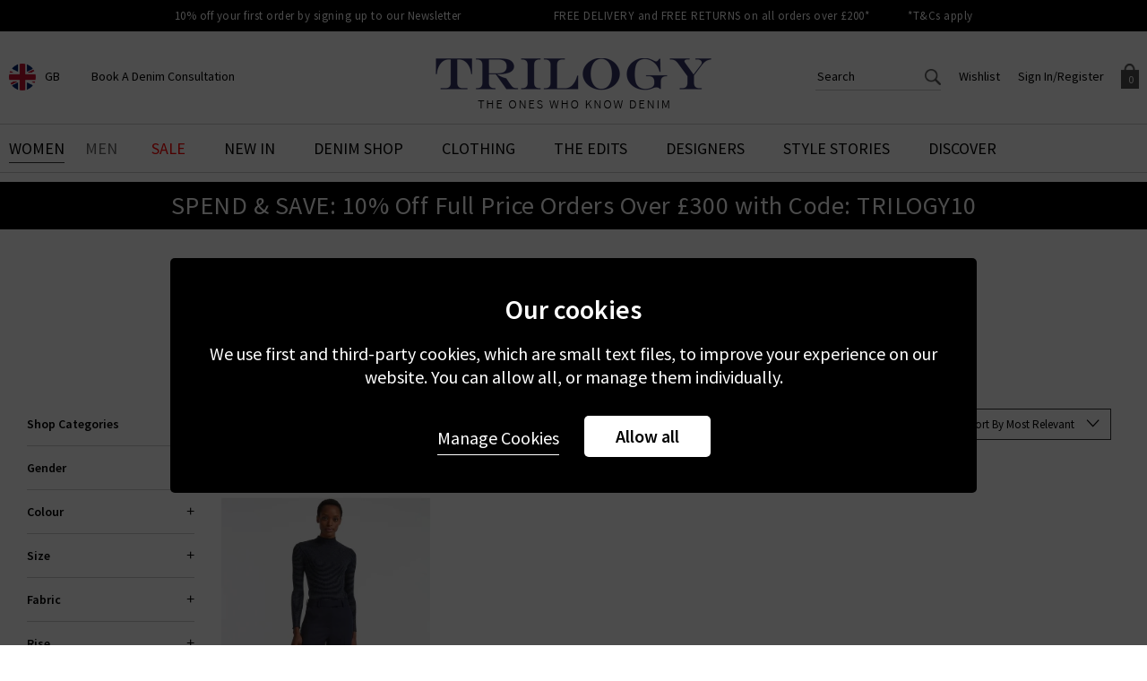

--- FILE ---
content_type: text/html; charset=utf-8
request_url: https://www.trilogystores.co.uk/cefinn/designer-flared-trousers/navy/
body_size: 23299
content:
<!DOCTYPE html>
<html lang="en">
<head>
    <meta charset="utf-8">
    <meta http-equiv="X-UA-Compatible" content="IE=edge">
    <meta name="viewport" content="width=device-width, initial-scale=1.0, maximum-scale=1.0, user-scalable=0" />
    <meta name="author" content="syroxEmedia">
    <meta name="copyright" content="Trilogy Stores, all rights reserved" />
    <meta name="google-site-verification" content="FQvFP39uVDQpMJ8D3fZ9fKPeIuwHrzivuum-ullQ1Vs" />
    <meta name="google-site-verification" content="di6TBtnk_huVJfpD8IcZZ6-GKum6kSerQJiN7S5-cPQ" />
    <meta name="google-site-verification" content="o79McxbgDms4Bt1dhj7ggoJv4U2taMqHDmZuR6eFAVQ" />
    <meta name="msvalidate.01" content="EF17C767FDFB9F3C34475EB684EC6FF4" />
    <title>Cefinn, Shop the Cefinn UK Collection At Trilogy Stores</title>

    <link rel="shortcut icon" href="/content/images/favicons/favicon.ico">
    <link rel="preconnect" href="https://fonts.gstatic.com">
    <script src="/cdn-cgi/scripts/7d0fa10a/cloudflare-static/rocket-loader.min.js" data-cf-settings="265624ff6f200593e2c92f62-|49"></script><link href="https://fonts.googleapis.com/css2?family=Cormorant+Garamond:wght@300;400;600&family=Libre+Baskerville:ital@1&family=Source+Sans+Pro:wght@300;400;600&display=swap"
          rel="preload" as="style" onload="this.onload=null;this.rel='stylesheet'">
    <link rel="preload" as="font" href="/content/fonts/euphemia/euphemia-webfont.woff" crossorigin="anonymous">
    <link rel="preload" as="font" href="/content/fonts/syrox-font/fonts/syrox-base-icons.woff" crossorigin="anonymous">
    <link rel="preload" as="font" href="/content/fonts/euphemia/euphemia-webfont.woff2" crossorigin="anonymous">

    <link href="/bundles/css?v=FS6rj-o3Eezi_5XBtw6PdplU2IlCmmztdtf5836QxDc1" rel="stylesheet"/>

    <script src="/cdn-cgi/scripts/7d0fa10a/cloudflare-static/rocket-loader.min.js" data-cf-settings="265624ff6f200593e2c92f62-|49"></script><link rel="preload" href='/bundles/owl.carousel?v=8iWMX6jLJDqmTzx8UcaIw4mICoc0PRBj3Y57i36ce8c1' as="style" onload="this.rel='stylesheet'"></link>

    <script src='/bundles/modernizr?v=inCVuEFe6J4Q07A0AcRsbJic_UE5MwpRMNGcOtk94TE1' defer type="265624ff6f200593e2c92f62-text/javascript"></script>

    
    <link href="https://www.trilogystores.co.uk/cefinn/designer-flared-trousers/" rel="canonical">
    <link id="nextUrlLink" href="" rel="next">
    <link id="prevUrlLink" href="" rel="prev">
    <meta name="description" content="Cefinn is a London-based designer brand offering chic, versatile fashion for the modern, working woman. Browse our Cefinn UK collection at Trilogy Stores.">
    <meta name="keywords" content="cefinn, cefinn stockists, cefinn uk, cefinn clothing, cefinn collection, cefinn fashion">
    





    <script type="application/ld+json">
        {
        "@context": "http://schema.org",
        "@graph": [
        {
        "@type": "Organization",
        "url": "https://www.trilogystores.co.uk",
        "logo": "https://www.trilogystores.co.uk/content/images/icons/trilogy-logo.png",
        "name": "Trilogy Stores",
        "contactPoint": [
        {
        "@type": "ContactPoint",
        "email": "customercare@trilogystores.co.uk",
        "telephone": "+44 020 7730 6515",
        "contactType": "customer support",
        "areaServed": "UK"
        }
        ],
        "sameAs": [
        "https://www.facebook.com/TrilogyStores",
        "https://twitter.com/trilogystores",
        "https://www.instagram.com/trilogy_stores/"
        ],
        "aggregateRating": {
        "@type": "AggregateRating",
        "ratingValue": "4.4",
        "reviewCount": "60"
        }
        },
        {
        "@type": "WebSite",
        "url": "https://www.trilogystores.co.uk/",
        "potentialAction": {
        "@type": "SearchAction",
        "target": "https://www.trilogystores.co.uk/search/?s={search_term_string}",
        "query-input": "required name=search_term_string"
        }
        }
            
                ,
                {
                "@type": "ItemList",
                "url": "https://www.trilogystores.co.uk/cefinn/designer-flared-trousers/",
                "numberOfItems": "1",
                "itemListElement": [ {"@type": "ListItem","position": 1,"item": {"@type": "Product","name": "Terence Trousers in Navy","description": "","image": "https://www.trilogystores.co.uk/cdn-cgi/image/fit=contain,f=auto,quality=80/content/images/cmsfiles/product/5701/23770-main.jpg","url": "https://www.trilogystores.co.uk/cefinn/designer-flared-trousers/#product-5701","brand": {"@type": "Brand","name": "Cefinn"},"offers":[{"@type": "Offer","availability": "http://schema.org/InStock","price": "260.00","priceCurrency": "GBP","sku": "00154823","name": "10","itemCondition": "http://schema.org/NewCondition","description": "","url": "https://www.trilogystores.co.uk/cefinn/terence-trousers-in-navy/"}, {"@type": "Offer","availability": "http://schema.org/InStock","price": "260.00","priceCurrency": "GBP","sku": "00154822","name": "12","itemCondition": "http://schema.org/NewCondition","description": "","url": "https://www.trilogystores.co.uk/cefinn/terence-trousers-in-navy/"}]}} ]
                }
            
        ]
        }

    </script>

    <!-- Google Tag Manager -->
    <script type="265624ff6f200593e2c92f62-text/javascript">
        (function (w, d, s, l, i) {
            w[l] = w[l] || []; w[l].push({
                'gtm.start':
                    new Date().getTime(), event: 'gtm.js'
            }); var f = d.getElementsByTagName(s)[0],
                j = d.createElement(s), dl = l != 'dataLayer' ? '&l=' + l : ''; j.async = true; j.defer = true; j.src =
                    '//www.googletagmanager.com/gtm.js?id=' + i + dl; f.parentNode.insertBefore(j, f);
        })(window, document, 'script', 'dataLayer', 'GTM-TR7GCL');</script>
    <!-- End Google Tag Manager -->

            
                <!-- Global site tag (gtag.js) - Google Analytics -->
                <script async src="https://www.googletagmanager.com/gtag/js?id=UA-3209043-19" type="265624ff6f200593e2c92f62-text/javascript"></script>
                <script type="265624ff6f200593e2c92f62-text/javascript">

                    window.dataLayer = window.dataLayer || [];
                    function gtag() { dataLayer.push(arguments); }
                    gtag('js', new Date());

                    //Coming from GTM
                        
                    gtag('config', 'UA-3209043-19', {
                        'custom_map': { 'dimension1': 'size' }
                    });
                        
                        
                    gtag('config', 'G-QKPH2CTW5M', {
                        'custom_map': { 'dimension1': 'size' }
                    });
                        
                    gtag('config', 'AW-1016251621');

                    gtag('consent', 'default', {
                        'ad_storage': 'denied',
                        'ad_user_data': 'denied',
                        'ad_personalization': 'denied',
                        'analytics_storage': 'denied'
                    });
                </script>

            

        <!-- PayPal BEGIN -->
    
    <!-- PayPal END -->
    <!-- TrustBox script -->
    
    <!-- End TrustBox script -->

    <script type="265624ff6f200593e2c92f62-text/javascript" src="https://api.goaffpro.com/loader.js?shop=lgtlknzler"></script>
</head>
<body class="lazy-body" test="000_0">
    <!--www.trilogystores.co.uk-->
    <noscript>
        <iframe src="//www.googletagmanager.com/ns.html?id=GTM-TR7GCL"
                height="0" width="0" style="display:none;visibility:hidden"></iframe>
    </noscript>

    <!-- HEADER STARTS -->
    

    
    <div id="header" class="main-header clearfix">
        <div class="delivery-panel">
            <div class="no-checkout">
                
                <ul class="hidden-xs">
                    <li class="sign-up">
                        <a href="/my-account/newsletter-subscription/">
                            <span>10% off your first order by signing up to our Newsletter</span>
                        </a>
                    </li>
                    <li>
                        
                        
                        
                        <a href="/delivery-returns/" id="ctl00_imgALink">
                            <span>FREE DELIVERY and FREE RETURNS on all orders over £200*</span>
                        </a>
                    </li>
                    <li>
                        <a href="/terms-and-conditions/">
                            <span>*T&amp;Cs apply</span>
                        </a>
                    </li>
                    
                    
                    
                    
                    
                </ul>
            </div>
        </div>
        <div class="syrox-container padding-edges top-header-container">


            <div class="main-header-left-panel">

                <div class="main-header-account-links no-checkout mini-basket-parent">
                    <ul class="clearfix headerPanel right-header-before-fix">


                        <li class="icon location-icon hidden-xs" id="location-tooltip">
                            <div id="regionwrapper">
                                <a href="javascript:void(0)" class="button-not-hover sm-header-text">
                                    <img src="https://www.trilogystores.co.uk/cdn-cgi/image/fit=contain,f=auto/content/images/spacer.png" data-src="https://www.trilogystores.co.uk/cdn-cgi/image/fit=contain,f=auto/content/Images/flags/GB.png" data-NoLoadMobile="true" height="98" width="98" alt="flag" class="location-flag-image" />
                                    <p class="hidden-xs" id="regioncountrytext">
                                        GB
                                    </p>
                                </a>

                                <div id="location-tooltip-dropdown">
                                    <div class="headerTooltip">
                                        <h3 class="margin-bottom-20px">Choose your location</h3>
                                        <div class="custom-select clearfix">
                                            <img id="regioncountryimage" src="https://www.trilogystores.co.uk/cdn-cgi/image/fit=contain,f=auto/content/images/spacer.png" data-src="https://www.trilogystores.co.uk/cdn-cgi/image/fit=contain,f=auto/content/Images/flags/GB.png" data-NoLoadMobile="true" height="98" width="98" alt="flag" class="select-flag-image" />
                                            <select class="custom-select padding-left-15px" id="CurrentCountry" name="CurrentCountry"><option selected="selected" value="GB|UK">United Kingdom</option>
<option value="GG|UK Outlying">Guernsey</option>
<option value="JE|UK Outlying">Jersey</option>
</select>
                                        </div>
                                    </div>
                                </div>
                            </div>

                        </li>

                        <li class="icon calendar-icon" id="calendar-tooltip">

                            

                            <a href="/denim-consultation/" class="button-not-hover sm-header-text">
                                <img src="https://www.trilogystores.co.uk/cdn-cgi/image/fit=contain,f=auto/content/images/spacer.png" data-src="https://www.trilogystores.co.uk/cdn-cgi/image/fit=contain,f=auto/content/images/icons/trilogy-cal.png" alt="Calendar icon" class="visible-xs" />
                                <p class="hidden-xs">
                                    Book a denim consultation
                                </p>
                            </a>

                            <div id="tooltip-dropdown">
                                <div class="headerTooltip">
                                    <h3 class="margin-bottom-20px">Book Your Denim Experience</h3>
                                    <p>
                                        Find your perfect pair of jeans with our denim consultation and styling service. Book an appointment in-store today.
                                    </p>
                                    <a class="button button-medium shop-now margin-top-20px hover-button" href="/denim-consultation/">Book Now</a>
                                </div>
                            </div>
                        </li>

                        

                        
                        
                    </ul>

                </div>
            </div>

            <a href="/" class="main-header-logo">
                <img src="https://www.trilogystores.co.uk/cdn-cgi/image/fit=contain,f=auto/content/images/icons/trilogy-logo.png" alt="Trilogy - The Ones Who Know Denim" title="Trilogy - The Ones Who Know Denim" width="308" height="56" />
                
            </a>



            <div class="main-header-right-panel">
                <div class="main-header-account-links no-checkout mini-basket-parent">
                    <ul class="clearfix headerPanel right-panel-list">

                        <li class="basket-toggle">
                            <div class="items-in-basket-box">
                                <a href="/shopping-basket/" class="button-only-icon button-not-hover">
                                    <span class="bsk-icon"></span>
                                    <div class="items-in-basket">0</div>
                                </a>
                            </div>
                            

<!-- MINI BASKET STARTS -->
<div id="mini-basket">
    <div data-type="mini-basket-refresh" class="in-bsk headerTooltip">
        <div class="mini-basket-header">Shopping basket <button class="sx-icon-close pull-right mini-basket-close-btn"></button></div>
        <div id="mini-basket-content-wrapper">
            <div class="mini-basket-content">

                

                        <div class="clearfix">
                            <p class="no-mini-bsk-items">Your shopping basket is empty.</p>
                        </div>

                

            </div>
        </div>
    </div>

    
</div>
<!-- MINI BASKET ENDS -->
                        </li>

                        <li class="icon account-icon acc-link">
                                        <li class="acc-link inner-icon" id="account-tooltip">
                <a href="/my-account/" class="sm-header-text cls-img-a-tag">
                    <img src="https://www.trilogystores.co.uk/cdn-cgi/image/fit=contain,f=auto/content/images/spacer.png" data-src="https://www.trilogystores.co.uk/cdn-cgi/image/fit=contain,f=auto/content/images/icons/account.png" alt="Account icon" class="visible-xs" height="24" width="23" />
                    <p class="hidden-xs">
                        Sign In/Register
                    </p>
                </a>
                <div id="account-tooltip-dropdown">
                    <div class="headerTooltip acc-tooltip">
                        <h3 class="margin-bottom-20px">Sign In/Register</h3>
                        <p>
                            Sign in to your account to review your account details and previous orders. Or enter your details to create an account with Trilogy today.
                        </p>
                        <a class="button button-medium shop-now margin-top-20px hover-button" href="/my-account/">Your Account</a>
                    </div>
                </div>
            </li>

                        </li>


                        <li class="icon heart-icon inner-icon" id="wishlist-tooltip">

                            <a href="/shopping-basket/#wishlist" class="button-not-hover sm-header-text ">
                                <img src="https://www.trilogystores.co.uk/cdn-cgi/image/fit=contain,f=auto/content/images/spacer.png" data-src="https://www.trilogystores.co.uk/cdn-cgi/image/fit=contain,f=auto/content/images/icons/heart.png" alt="heart" class="visible-xs" />
                                <p class="hidden-xs">
                                    wishlist
                                </p>
                                
                            </a>

                            <div id="wishlist-tooltip-dropdown">
                                <div class="headerTooltip">
                                    <h3 class="margin-bottom-20px">Create An Account To Access Your Wishlist</h3>
                                    <p>Start adding your favourite styles to your wish list. Save them for later.</p>
                                    <a class="button button-medium shop-now margin-top-20px hover-button" href="/shopping-basket/#wishlist">Your Wishlist</a>
                                </div>
                            </div>
                        </li>

                        <li class="search-banner-nav hidden-xs">
                            <!-- search banner -->
                            
<form action="/search/" class="form-search form-search-variable-size" id="searchFormMob" method="get"><input autocomplete="off" class="ui-autocomplete-input" data-ecom-autocomplete="/smartsearch" data-ecom-autocomplete-forceselect="false" data-filter="autocomplete" id="s" name="s" placeholder="Search" type="text" value="" />                                <button type="submit"><span class="sx-icon sx-icon-search pull-right"></span></button>
</form>                            <!-- search banner -->
                        </li>

                    </ul>
                </div>
            </div>
        </div>


        <div class="toggle-holder">
            <div id="menu-toggle" type="button" class="nav-icon1">
                <span></span>
                <span></span>
                <span></span>
            </div>
        </div>

        
<div id="mainNav-container" class="no-checkout">


    

    <ul class="iconsNav-trilogy visible-xs">
        <li class="responsive-navBar-icons-trilogy">
            <a href="/denim-consultation/"><img src="https://www.trilogystores.co.uk/cdn-cgi/image/fit=contain,f=auto/content/images/spacer.png" data-src="https://www.trilogystores.co.uk/cdn-cgi/image/fit=contain,f=auto/content/images/icons/trilogy-calendar.png" alt="Calendar icon" /></a>
            <a href="javascript:void(0)" class="search-link-2" id="regionflagmobilea"><img src="https://www.trilogystores.co.uk/cdn-cgi/image/fit=contain,f=auto/content/images/spacer.png" data-src="https://www.trilogystores.co.uk/content/images/icons/trilogy-search-looking-glass.png" height="24" width="24" alt="Search" class="location-flag-imagea" /></a>
            <a href="/stores/"><img src="https://www.trilogystores.co.uk/cdn-cgi/image/fit=contain,f=auto/content/images/spacer.png" data-src="https://www.trilogystores.co.uk/cdn-cgi/image/fit=contain,f=auto/content/images/icons/trilogy-location.png" alt="Location icon" /></a>
            <a href="/shopping-basket/#wishlist"><img src="https://www.trilogystores.co.uk/cdn-cgi/image/fit=contain,f=auto/content/images/spacer.png" data-src="https://www.trilogystores.co.uk/cdn-cgi/image/fit=contain,f=auto/content/images/icons/trilogy-heart-responsive-nav.png" alt="Heart icon" /></a>

            <a href="/contact/"><img src="https://www.trilogystores.co.uk/cdn-cgi/image/fit=contain,f=auto/content/images/spacer.png" data-src="https://www.trilogystores.co.uk/cdn-cgi/image/fit=contain,f=auto/content/images/icons/p.png" alt="Phone icon" /></a>


            

            
        </li>
    </ul>

    <div class="search-banner-mob" style="display:none;">
        <div class="custom-select clearfix">
<form action="/search/" class="form-search form-search-variable-size" id="searchFormMob" method="get"><input autocomplete="off" class="ui-autocomplete-input" data-ecom-autocomplete="/smartsearch" data-ecom-autocomplete-forceselect="false" data-filter="autocomplete" id="s" name="s" placeholder="Search product name, code or brand..." type="text" value="" />                <button type="submit"><span class="sx-icon sx-icon-search pull-right"></span></button>
</form>        </div>
    </div>

    <div class="change-location-panel" id="location-tooltip-dropdown-mobile" style="display:none;">
        <div id="regionwrappermobile">
            <div class="custom-select clearfix">
                <img id="regioncountryimagemobile" src="https://www.trilogystores.co.uk/cdn-cgi/image/fit=contain,f=auto/content/images/spacer.png" data-src="https://www.trilogystores.co.uk/cdn-cgi/image/fit=contain,f=auto/content/Images/flags/GB.png" height="98" width="98" alt="flag" class="select-flag-image" />
                <select class="custom-select padding-left-15px" data-id="mobile" id="MobileCurrentCountry" name="MobileCurrentCountry"><option value="GG">Guernsey</option>
<option value="JE">Jersey</option>
<option selected="selected" value="GB">United Kingdom</option>
</select>
            </div>
        </div>
    </div>


    


    
    <div class="syrox-container">
        <div class="men-women-mob">
            <div class="mainNav-dropdownA showmenu women">
                <a data-action="GenderClick" data-type="WomensNav" href="/" class="active">Women</a>
                <div class="clearfix nav-dropdown-styling-trilogy" style="display:none">

                    <div class="men-women-mob-drop">
                        <img src="https://www.trilogystores.co.uk/Content/Images/toogle/womens.jpg" class="img-responsive" />

                        <div class="text-on-dropdown white">
                            <h3>Womenswear</h3>
                            <p>
                                <a href="/new-in/">Shop New in</a><br />
                                <a href="/womens/designer-denim/">Shop Denim</a><br />
                                <a href="/womens/">Shop Clothing</a>
                            </p>
                        </div>
                    </div>
                </div>
            </div>
            <div class="mainNav-dropdownA showmenu">
                <a data-action="GenderClick" data-type="MensNav" href="/menswear/" class="">Men</a>
                <div class="clearfix nav-dropdown-styling-trilogy" style="display:none">

                    <div class="men-women-mob-drop">
                        <img src="https://www.trilogystores.co.uk/Content/Images/toogle/mens.jpg" class="img-responsive" />

                        <div class="text-on-dropdown">
                            <h3>Trilogy Menswear<br />is Here</h3>
                            <p>
                                <a href="/menswear/">Discover the Collection</a>
                            </p>
                        </div>
                    </div>
                </div>
            </div>
        </div>
    </div>


    <div id="mainNav-menu">


        
        <ul data-type="WomensNav" class="mainNav-menu mainNav-horizontal mainNav-justified sale-active ">

            <li class="visible-xs mobile-menu-banner-top">
                <a href="/frame/women/" class="followlink"><img src="https://www.trilogystores.co.uk/cdn-cgi/image/fit=contain,f=auto,quality=80/Content/Images/EditorImages/homepage%2F2026%2Fjan%2F260112-mobile-banner.jpg" alt="FRAME" class="img-responsive" width="948" height="652"></a>
            </li>

            <li data-type="menuHeaderli" class="visible-xs menu-li">
                <h3 data-type="mobMenuHeader"><a href="/" class="homemenu">HOME</a></h3>
                <h3 data-type="mobMenuCatname" class="displayIcon back-arrow">cat name</h3>
            </li>

            
            

            <li class="mainNav-dropdown showmenu">
                <a href="/sale/" class="displayIcon  black-friday hidden">SALE</a>
                <a href="/sale/" class="displayIcon" style="color: red !important;">SALE</a>
                <div class="clearfix nav-dropdown-styling-trilogy">
                    <ul class="nav-contain clearfix">
                        <li class="desk-designer-menu new-in-menu show-mobily">
                            <span class="sub-level-header-span"><a href="/sale/" class="nav-header">Shop All Sale</a></span>
                            <ul class="mob-menu-designers">
                                <li><a href="/sale/designer-denim-trousers/">Sale Denim & Trousers</a></li>
                                <li><a href="/sale/">Sale Clothing</a></li>
                                <li class="visible-xs"><a href="/sale/paige/">Sale Paige</a></li>
                                <li class="visible-xs"><a href="/sale/rails/">Sale Rails</a></li>
                                <li class="visible-xs"><a href="/sale/ag/">Sale AG</a></li>
                                <li class="visible-xs"><a href="/sale/allude/">Sale Allude</a></li>
                            </ul>
                        </li>
                        <li class="hidden767 imgLi trebleimage with-four">
                            <a href="/sale/paige/" style="display: table-cell;">
                                <img alt="Paige" src="https://www.trilogystores.co.uk/cdn-cgi/image/fit=contain,f=auto/content/images/spacer.png" data-src="https://www.trilogystores.co.uk/cdn-cgi/image/fit=contain,f=auto/content/images/editorimages/homepage/2025/december/nav/251209-01a.jpg" data-NoLoadMobile="true" height="373" width="249">
                                
                            </a>
                            <a href="/sale/rails/" style="display: table-cell;">
                                <img alt="Rails" src="https://www.trilogystores.co.uk/cdn-cgi/image/fit=contain,f=auto/content/images/spacer.png" data-src="https://www.trilogystores.co.uk/cdn-cgi/image/fit=contain,f=auto/content/images/editorimages/homepage/2025/december/nav/251209-02a.jpg" data-NoLoadMobile="true" height="373" width="249">
                                
                            </a>
                            <a href="/sale/ag/" style="display: table-cell;">
                                <img alt="AG" src="https://www.trilogystores.co.uk/cdn-cgi/image/fit=contain,f=auto/content/images/spacer.png" data-src="https://www.trilogystores.co.uk/cdn-cgi/image/fit=contain,f=auto/content/images/editorimages/homepage/2025/december/nav/251209-03a.jpg" data-NoLoadMobile="true" height="373" width="249">
                                
                            </a>
                            <a href="/sale/allude/" style="display: table-cell;">
                                <img alt="Sale Allude" src="https://www.trilogystores.co.uk/cdn-cgi/image/fit=contain,f=auto/content/images/spacer.png" data-src="https://www.trilogystores.co.uk/cdn-cgi/image/fit=contain,f=auto/content/images/editorimages/homepage/2025/december/nav/251209-04a.jpg" data-NoLoadMobile="true" height="373" width="249">
                                
                            </a>
                        </li>
                    </ul>
                </div>
            </li>

            

            <li class="mainNav-dropdown showmenu">
                <a href="/new-in/" class="displayIcon">NEW IN</a>
                <div class="clearfix nav-dropdown-styling-trilogy">
                    <ul class="nav-contain clearfix no-brd-btm">
                        
                        <li class="desk-designer-menu new-in-menu show-mobily">
                            <span class="sub-level-header-span no-spacing"><a href="/new-in/" class="nav-header">Shop All New</a></span>
                            <span class="sub-level-header-span"><a href="/new-in/designer-denim/" class="nav-header">Shop New Denim</a></span>
                            <span class="sub-level-header-span no-spacing normal-font green" style="background: #205f9a !important;"><a href="/jumper1234/women/" class="nav-header" style="color: #ffffff !important;">Dark Washes to Last</a></span>
                            <span class="sub-level-header-span no-spacing normal-font blue" style="background: #0e2841 !important;"><a href="/doen/women/" class="nav-header" style="color: #ffffff !important;">New from DÔEN</a></span>
                            <span class="sub-level-header-span no-spacing normal-font pink" style="background: #e6a3c5 !important;"><a href="/womens/designer-denim/designer-bootcut-jeans/" class="nav-header" style="color: #ffffff !important; text-transform: none !important;">Trending Bootcuts</a></span>
                            
                        </li>

                        <li class="hidden767 imgLi trebleimage with-two">
                            <a href="/jumper1234/women/" style="display: table-cell;">
                                <img alt="JUMPER 1234" src="https://www.trilogystores.co.uk/cdn-cgi/image/fit=contain,f=auto/content/images/home/new-in/260121-01.jpg" data-src="https://www.trilogystores.co.uk/cdn-cgi/image/fit=contain,f=auto/content/images/home/new-in/260121-01.jpg" data-noloadmobile="true" width="700" height="532">
                            </a>
                            <a href="/mother-denim/women/" style="display: table-cell;">
                                <img alt="MOTHER" src="https://www.trilogystores.co.uk/cdn-cgi/image/fit=contain,f=auto/content/images/home/new-in/260121-02.jpg" data-src="https://www.trilogystores.co.uk/cdn-cgi/image/fit=contain,f=auto/content/images/home/new-in/260121-02.jpg" data-noloadmobile="true" width="700" height="532">
                            </a>
                        </li>

                        

                        

                        

                        <li class="show-mobily show-mobily-denim visible-xs collections-holder">
                            <div class="collection-wrapper">
                                <div class="nav-image-item wide-img">
                                    <a href="/jumper1234/women/" class="followlink">
                                        <img alt="JUMPER 1234" src="https://www.trilogystores.co.uk/cdn-cgi/image/fit=contain,f=auto/content/images/home/new-in/260121-01.jpg" data-src="https://www.trilogystores.co.uk/cdn-cgi/image/fit=contain,f=auto/content/images/home/new-in/260121-01.jpg" data-noloadmobile="true" width="700" height="532">
                                    </a>
                                </div>
                                <div class="nav-image-item wide-img">
                                    <a href="/mother-denim/women/" class="followlink">
                                        <img alt="MOTHER" src="https://www.trilogystores.co.uk/cdn-cgi/image/fit=contain,f=auto/content/images/home/new-in/260121-02.jpg" data-src="https://www.trilogystores.co.uk/cdn-cgi/image/fit=contain,f=auto/content/images/home/new-in/260121-02.jpg" data-noloadmobile="true" width="700" height="532">
                                    </a>
                                </div>
                            </div>
                        </li>
                    </ul>
                </div>
            </li>

            <li class="mainNav-dropdown showmenu">
                <a href="/womens/designer-denim/" class="displayIcon">DENIM SHOP</a>
                <div class="clearfix nav-dropdown-styling-trilogy">
                    <ul class="nav-contain clearfix no-brd-btm">
                        

                        
                        <li class="show-mobily show-mobily-denim width-update">
                            <span class="sub-level-header-span"><a href="/womens/designer-denim/" class="nav-header">Shop All Denim</a></span>
                            <!--<span class="sub-level-header-span"><a href="/most-loved-fits/" class="nav-header">Shop Our Most Loved Fits</a></span>-->
                            <!--<span class="sub-level-header-span no-spacing"><a href="/denim/" class="nav-header">Shop All Denim</a></span>
                            <span class="sub-level-header-span"><a href="/edits/most-loved-fits/" class="nav-header">Shop Most Loved Fits</a></span>-->
                            <span class="displayIcon clearfix sublevelpadding">Shop by Fit</span>
                            <ul class="show-mobily-denim-ul">
                                        <li><a href="/womens/designer-denim/designer-wide-leg-jeans/">Wide</a></li>
                                        <li><a href="/womens/designer-denim/designer-barrel-leg-jeans/">Barrel</a></li>
                                        <li><a href="/womens/designer-denim/designer-straight-leg-jeans/">Straight</a></li>
                                        <li><a href="/womens/designer-denim/designer-bootcut-jeans/">Bootcut</a></li>
                                        <li><a href="/womens/designer-denim/designer-slim-fit-jeans/">Slim</a></li>
                                        <li><a href="/womens/designer-denim/designer-velvet-cord-jeans/">Velvet &amp; Cord</a></li>
                                        <li><a href="/womens/designer-denim/designer-leather-coated-jeans/">Leather &amp; Coated</a></li>
                                        <li><a href="/womens/designer-denim/designer-boyfriend-jeans/">Boyfriend</a></li>
                                        <li><a href="/womens/designer-denim/designer-flared-jeans/">Flared</a></li>
                                        <li><a href="/womens/designer-denim/designer-skinny-jeans/">Skinny</a></li>

                            </ul>
                        </li>
                        <li class="show-mobily show-mobily-denim width-update">
                            
                                <span class="displayIcon clearfix sublevelpadding top-padding">Shop by Designer</span>
                                <ul class="show-mobily-denim-ul">
                                            <li><a href="/paige/women/" class="">Paige</a></li>
                                            <li><a href="/frame/women/" class="">FRAME</a></li>
                                            <li><a href="/ag/women/" class="">AG</a></li>
                                            <li><a href="/citizens-of-humanity-jeans/women/" class="">Citizens of Humanity</a></li>
                                            <li><a href="/agolde/women/" class="">Agolde</a></li>
                                            <li><a href="/mother-denim/women/" class="">MOTHER</a></li>

                                    <li><a href="/designers/?gender=women" style="text-decoration:underline !important">See All Designers</a></li>
                                </ul>

                        </li>

                        <li class="hidden767 imgLi clothingifdoubleimage with-two">
                            
                            <a href="/edits/the-it-jean-le-slim-palazzo/" style="display: table-cell;">
                                <img alt="Le Slim Palazzo" src="https://www.trilogystores.co.uk/cdn-cgi/image/fit=contain,f=auto/content/images/home/denim/260121-01.jpg" data-src="https://www.trilogystores.co.uk/cdn-cgi/image/fit=contain,f=auto/content/images/home/denim/260121-01.jpg" data-noloadmobile="true" width="700" height="532">
                            </a>
                            <a href="/womens/designer-denim/designer-straight-leg-jeans/" style="display: table-cell;">
                                <img alt="Straight Up" src="https://www.trilogystores.co.uk/cdn-cgi/image/fit=contain,f=auto/content/images/home/denim/260121-02.jpg" data-src="https://www.trilogystores.co.uk/cdn-cgi/image/fit=contain,f=auto/content/images/home/denim/260121-02.jpg" data-noloadmobile="true" width="700" height="532">
                            </a>
                        </li>

                        


                        <li class="show-mobily show-mobily-denim visible-xs collections-holder">
                            <div class="collection-wrapper">
                                <div class="nav-image-item wide-img">
                                    <a href="/edits/the-it-jean-le-slim-palazzo/" class="followlink">
                                        <img alt="Le Slim Palazzo" src="https://www.trilogystores.co.uk/cdn-cgi/image/fit=contain,f=auto/content/images/home/denim/260121-01.jpg" data-src="https://www.trilogystores.co.uk/cdn-cgi/image/fit=contain,f=auto/content/images/home/denim/260121-01.jpg" data-noloadmobile="true" width="700" height="532">
                                    </a>
                                </div>
                                <div class="nav-image-item wide-img">
                                    <a href="/womens/designer-denim/designer-straight-leg-jeans/" class="followlink">
                                        <img alt="Straight Up" src="https://www.trilogystores.co.uk/cdn-cgi/image/fit=contain,f=auto/content/images/home/denim/260121-02.jpg" data-src="https://www.trilogystores.co.uk/cdn-cgi/image/fit=contain,f=auto/content/images/home/denim/260121-02.jpg" data-noloadmobile="true" width="700" height="532">
                                    </a>
                                </div>
                            </div>
                        </li>
                    </ul>
                </div>
            </li>

            <li class="mainNav-dropdown showmenu">
                <a href="/womens/" class="displayIcon">CLOTHING</a>
                <div class="clearfix nav-dropdown-styling-trilogy">
                    <ul class="nav-contain clearfix no-brd-btm">
                        


                        <li class="show-mobily show-mobily-denim">
                            <span class="sub-level-header-span"><a href="/womens/" class="nav-header">Shop All Clothing</a></span>

                                    <span class="displayIcon clearfix sublevelpadding">Shop by Category</span>
                                    <ul class="show-mobily-denim-ul">
                                                <li><a href="/womens/designer-tops/">Tops</a></li>
                                                <li><a href="/womens/designer-knitwear/">Knitwear</a></li>
                                                <li><a href="/womens/designer-jackets/">Jackets</a></li>
                                                <li><a href="/womens/designer-shirts/">Shirts</a></li>
                                                <li><a href="/womens/designer-trousers/">Trousers</a></li>
                                                <li><a href="/womens/designer-coats/">Coats</a></li>
                                                <li><a href="/womens/designer-dresses/">Dresses</a></li>
                                                <li><a href="/womens/designer-accessories/">Accessories</a></li>
                                                <li><a href="/womens/designer-shoes/">Shoes</a></li>
                                                <li><a href="/womens/designer-t-shirts/">T-Shirts</a></li>
                                                <li><a href="/womens/designer-skirts/">Skirts</a></li>
                                                <li><a href="/womens/designer-shorts/">Shorts</a></li>

                                    </ul>





                        </li>

                        <li class="hidden767 imgLi trebleimage with-two">
                            <a href="/rails/women/" style="display: table-cell;">
                                <img alt="RAILS" src="https://www.trilogystores.co.uk/cdn-cgi/image/fit=contain,f=auto/content/images/home/clothing/260121-01.jpg" data-src="https://www.trilogystores.co.uk/cdn-cgi/image/fit=contain,f=auto/content/images/home/clothing/260121-01.jpg" data-noloadmobile="true" width="700" height="532">
                            </a>
                            <a href="/womens/designer-knitwear/" style="display: table-cell;">
                                <img alt="Perfect Knits" src="https://www.trilogystores.co.uk/cdn-cgi/image/fit=contain,f=auto/content/images/home/clothing/260121-02.jpg" data-src="https://www.trilogystores.co.uk/cdn-cgi/image/fit=contain,f=auto/content/images/home/clothing/260121-02.jpg" data-noloadmobile="true" width="700" height="532">
                            </a>
                        </li>

                        

                        <li class="show-mobily show-mobily-denim visible-xs collections-holder">
                            <div class="collection-wrapper">
                                <div class="nav-image-item wide-img">
                                    <a href="/rails/women/" class="followlink">
                                        <img alt="RAILS" src="https://www.trilogystores.co.uk/cdn-cgi/image/fit=contain,f=auto/content/images/home/clothing/260121-01.jpg" data-src="https://www.trilogystores.co.uk/cdn-cgi/image/fit=contain,f=auto/content/images/home/clothing/260121-01.jpg" data-noloadmobile="true" width="700" height="532">
                                    </a>
                                </div>
                                <div class="nav-image-item wide-img">
                                    <a href="/womens/designer-knitwear/" class="followlink">
                                        <img alt="Perfect Knits" src="https://www.trilogystores.co.uk/cdn-cgi/image/fit=contain,f=auto/content/images/home/clothing/260121-02.jpg" data-src="https://www.trilogystores.co.uk/cdn-cgi/image/fit=contain,f=auto/content/images/home/clothing/260121-02.jpg" data-noloadmobile="true" width="700" height="532">
                                    </a>
                                </div>
                            </div>
                        </li>
                    </ul>
                </div>
            </li>

            <li class="mainNav-dropdown showmenu">
                <a href="javascript:void(0)" class="displayIcon">THE EDITS</a>
                <div class="clearfix nav-dropdown-styling-trilogy designer-hub-update">
                    <ul class="nav-contain clearfix no-brd-btm">


                        <li class="show-mobily show-mobily-denim width-update clothing-edits-first">

                            <span class="displayIcon clearfix sublevelpadding">Denim Edits</span>

                            <ul class="show-mobily-denim-ul">
                                        <li><a href="/edits/the-it-jean-le-slim-palazzo/">The It Jean: Le Slim Palazzo</a></li>

                                
                            </ul>

                        </li>
                        <li class="show-mobily show-mobily-denim width-update clothing-edits">

                            <span class="displayIcon clearfix sublevelpadding">Clothing Edits</span>

                            <ul class="show-mobily-denim-ul">
                                        <li><a href="/edits/womenswear-edits/knits-for-now/">Knits for Now</a></li>

                                
                            </ul>
                        </li>
                        <li class="hidden767 imgLi clothingifdoubleimage with-two">
                            <a href="/edits/womenswear-edits/spring-denim/" style="display: table-cell;">
                                <img alt="Spring Denim" src="https://www.trilogystores.co.uk/cdn-cgi/image/fit=contain,f=auto/content/images/home/the-edits/260121-01.jpg" data-src="https://www.trilogystores.co.uk/cdn-cgi/image/fit=contain,f=auto/content/images/home/the-edits/260121-01.jpg" data-noloadmobile="true" width="700" height="532">
                            </a>
                            <a href="/doen/women/" style="display: table-cell;">
                                <img alt="DOEN" src="https://www.trilogystores.co.uk/cdn-cgi/image/fit=contain,f=auto/content/images/home/the-edits/260121-02.jpg" data-src="https://www.trilogystores.co.uk/cdn-cgi/image/fit=contain,f=auto/content/images/home/the-edits/260121-02.jpg" data-noloadmobile="true" width="700" height="532">
                            </a>
                        </li>

                        <li class="show-mobily show-mobily-denim visible-xs collections-holder">
                            <div class="collection-wrapper">
                                <div class="nav-image-item wide-img">
                                    <a href="/edits/womenswear-edits/spring-denim/" class="followlink">
                                        <img alt="Spring Denim" src="https://www.trilogystores.co.uk/cdn-cgi/image/fit=contain,f=auto/content/images/home/the-edits/260121-01.jpg" data-src="https://www.trilogystores.co.uk/cdn-cgi/image/fit=contain,f=auto/content/images/home/the-edits/260121-01.jpg" data-noloadmobile="true" width="700" height="532">
                                    </a>
                                </div>
                                <div class="nav-image-item wide-img">
                                    <a href="/doen/women/" class="followlink">
                                        <img alt="DOEN" src="https://www.trilogystores.co.uk/cdn-cgi/image/fit=contain,f=auto/content/images/home/the-edits/260121-02.jpg" data-src="https://www.trilogystores.co.uk/cdn-cgi/image/fit=contain,f=auto/content/images/home/the-edits/260121-02.jpg" data-noloadmobile="true" width="700" height="532">
                                    </a>
                                </div>
                            </div>
                        </li>


                    </ul>
                </div>
            </li>


            <li class="mainNav-dropdown showmenu">
                <a href="/designers/?gender=women" class="displayIcon">DESIGNERS</a>
                <div class="clearfix nav-dropdown-styling-trilogy">
                    <ul class="nav-contain clearfix no-brd-btm">
                        




                        <li class="show-mobily show-mobily-denim">
                            <span class="sub-level-header-span"><a href="/designers/?gender=women" class="nav-header">Shop All Designers</a></span>

                            <span class="displayIcon clearfix sublevelpadding">Trilogy Loves</span>
                            <ul class="show-mobily-denim-ul">
                                    <li><a href="/ag/women/">AG</a></li>
                                    <li><a href="/bella-dahl/women/">Bella Dahl</a></li>
                                    <li><a href="/citizens-of-humanity-jeans/women/">Citizens of Humanity</a></li>
                                    <li><a href="/doen/women/">D&#212;EN</a></li>
                                    <li><a href="/frame/women/">FRAME</a></li>
                                    <li><a href="/jumper1234/women/">Jumper 1234</a></li>
                                    <li><a href="/mother-denim/women/">MOTHER</a></li>
                                    <li><a href="/paige/women/">Paige</a></li>
                                    <li><a href="/rails/women/">Rails </a></li>
                                    <li><a href="/trilogy/women/">Trilogy</a></li>
                            </ul>
                        </li>

                        <li class="show-mobily show-mobily-denim">
                            <span class="displayIcon clearfix sublevelpadding top-padding designers">Featured Designers</span>
                            <ul class="show-mobily-denim-ul">
                                    <li><a href="/allude/women/">Allude </a></li>
                                    <li><a href="/anderson-s/women/">Anderson&#39;s </a></li>
                                    <li><a href="/barbour/women/">Barbour</a></li>
                                    <li><a href="/douce-gloire/women/">Douce Gloire </a></li>
                                    <li><a href="/harris-wharf-london/women/">Harris Wharf London</a></li>
                                    <li><a href="/l-agence/women/">L&#39;Agence</a></li>
                                    <li><a href="/madeleine-thompson/women/">Madeleine Thompson</a></li>
                                    <li><a href="/rixo/women/">RIXO</a></li>
                                    <li><a href="/seventy-mochi/women/">Seventy + Mochi</a></li>
                                    <li><a href="/soeur/women/">Soeur</a></li>
                                    <li><a href="/veronica-beard/women/">Veronica Beard</a></li>
                                    <li><a href="/vince/women/">Vince </a></li>
                                    <li><a href="/xirena/women/">Xirena</a></li>
                            </ul>
                        </li>

                        

                        <li class="hidden767 imgLi pull-right clothingifdoubleimage">
                            <a href="/paige/women/" class="followlink">
                                <img alt="PAIGE" src="https://www.trilogystores.co.uk/cdn-cgi/image/fit=contain,f=auto/content/images/home/designers/260121-01.jpg" data-src="https://www.trilogystores.co.uk/cdn-cgi/image/fit=contain,f=auto/content/images/home/designers/260121-01.jpg" data-noloadmobile="true" width="700" height="450">
                            </a>
                        </li>

                        <li class="show-mobily show-mobily-denim visible-xs collections-holder">
                            <div class="collection-wrapper">
                                <div class="nav-image-item wide-img">
                                    <a href="/paige/women/" class="followlink">
                                        <img alt="PAIGE" src="https://www.trilogystores.co.uk/cdn-cgi/image/fit=contain,f=auto/content/images/home/designers/260121-01.jpg" data-src="https://www.trilogystores.co.uk/cdn-cgi/image/fit=contain,f=auto/content/images/home/designers/260121-01.jpg" data-noloadmobile="true" width="700" height="450">
                                    </a>
                                </div>
                            </div>
                        </li>
                    </ul>
                </div>
            </li>

            <li class="mainNav-dropdown showmenu">
                <a href="/new-in/" class="displayIcon">STYLE STORIES</a>
                <div class="clearfix nav-dropdown-styling-trilogy">
                    <ul class="nav-contain clearfix no-brd-btm">

                        <li class="hidden767 imgLi trebleimage style-stories">
                            <a href="/the-denim-guide/" style="display: table-cell;">
                                <img alt="The DENIM STORIES" src="https://www.trilogystores.co.uk/cdn-cgi/image/fit=contain,f=auto/content/images/home/style-stories/2504-01.jpg" data-src="https://www.trilogystores.co.uk/cdn-cgi/image/fit=contain,f=auto/content/images/home/style-stories/2504-01.jpg" data-noloadmobile="true" width="700" height="980">
                            </a>
                            <a href="/the-style-guide/" style="display: table-cell;">
                                <img alt="The STYLE STORIES" src="https://www.trilogystores.co.uk/cdn-cgi/image/fit=contain,f=auto/content/images/home/style-stories/2504-02.jpg" data-src="https://www.trilogystores.co.uk/cdn-cgi/image/fit=contain,f=auto/content/images/home/style-stories/2504-02.jpg" data-noloadmobile="true" width="700" height="980">
                            </a>
                            <a href="/designer-hub/" style="display: table-cell;">
                                <img alt="The DESIGNER STORIES" src="https://www.trilogystores.co.uk/cdn-cgi/image/fit=contain,f=auto/content/images/home/style-stories/2504-03.jpg" data-src="https://www.trilogystores.co.uk/cdn-cgi/image/fit=contain,f=auto/content/images/home/style-stories/2504-03.jpg" data-noloadmobile="true" width="700" height="980">
                            </a>
                        </li>

                        <li class="show-mobily show-mobily-denim visible-xs collections-holder">
                            <div class="collection-wrapper">
                                <div class="nav-image-item wide-img">
                                    <a href="/the-denim-guide/" class="followlink">
                                        <img alt="The DENIM STORIES" src="https://www.trilogystores.co.uk/cdn-cgi/image/fit=contain,f=auto/content/images/home/style-stories/2504-01m.jpg" data-src="https://www.trilogystores.co.uk/cdn-cgi/image/fit=contain,f=auto/content/images/home/style-stories/2504-01m.jpg" data-noloadmobile="true" width="700" height="980">
                                    </a>
                                </div>
                                <div class="nav-image-item wide-img">
                                    <a href="/the-style-guide/" class="followlink">
                                        <img alt="The STYLE STORIES" src="https://www.trilogystores.co.uk/cdn-cgi/image/fit=contain,f=auto/content/images/home/style-stories/2504-02m.jpg" data-src="https://www.trilogystores.co.uk/cdn-cgi/image/fit=contain,f=auto/content/images/home/style-stories/2504-02m.jpg" data-noloadmobile="true" width="700" height="980">
                                    </a>
                                </div>
                                <div class="nav-image-item wide-img">
                                    <a href="/designer-hub/" class="followlink">
                                        <img alt="The DESIGNER STORIES" src="https://www.trilogystores.co.uk/cdn-cgi/image/fit=contain,f=auto/content/images/home/style-stories/2504-03m.jpg" data-src="https://www.trilogystores.co.uk/cdn-cgi/image/fit=contain,f=auto/content/images/home/style-stories/2504-03m.jpg" data-noloadmobile="true" width="700" height="980">
                                    </a>
                                </div>
                            </div>
                        </li>
                    </ul>
                </div>
            </li>

            

            

            

            <li class="li-mob-menu-top-level hidden-xs"><a href="/stores/">DISCOVER</a></li>

            

            

            

            

            <li class="mainNav-dropdown showmenu hidden">
                <a href="/trilogy-loves/" class="displayIcon">Trilogy Loves</a>
                <div class="clearfix nav-dropdown-styling-trilogy">
                    <ul class="nav-contain clearfix">
                        
                        


                        <li class="hidden-xs">
                            <span class="displayIcon">Occasionwear</span>
                            
                            <ul>
                                <li>
                                    <a href="/trilogy-loves/occasionwear/night-out/">Night Out</a>
                                </li>
                                <li>
                                    <a href="/trilogy-loves/occasionwear/wedding-guest/">Wedding Guest</a>
                                </li>
                                <li>
                                    <a href="/trilogy-loves/occasionwear/brunch-attire/">Brunch Attire</a>
                                </li>
                                <li><a href="/trilogy-loves/occasionwear/" style="text-decoration:underline !important">See All Occasionwear</a></li>
                            </ul>
                        </li>

                        <li class="hidden-xs">
                            <span class="displayIcon">Trilogy Loves</span>
                            <ul class="">
                                
                                <li><a href="/trilogy-loves/trilogy-exclusives/">Trilogy Exclusives</a></li>
                                <li><a href="/trilogy-loves/black-jeans/">Black Jeans </a></li>
                                <li><a href="/denim/white/">White Jeans </a></li>
                                <li><a href="/trilogy-loves/best-sellers/">Best Sellers</a></li>
                            </ul>
                        </li>

                        <li class="visible-xs"><a href="/trilogy-loves/best-sellers/">Best Sellers</a></li>
                        <li class="visible-xs"><a href="/trilogy-loves/trilogy-exclusives/">Trilogy Exclusives</a></li>
                        <li class="visible-xs"><a href="/trilogy-loves/black-jeans/">Black Jeans </a></li>
                        <li class="visible-xs"><a href="/denim/white/">White Jeans </a></li>
                        <li class="visible-xs"><a href="/trilogy-loves/occasionwear/brunch-attire/">Brunch Attire</a></li>
                        <li class="visible-xs"><a href="/trilogy-loves/occasionwear/night-out/">Night Out</a></li>
                        <li class="visible-xs"><a href="/trilogy-loves/occasionwear/wedding-guest/">Wedding Guest</a></li>





                        <li class="hidden767 imgLi clothingifdoubleimage">
                            <a href="/sale/tops/"><img alt="Final Markdowns: Tops from £50" src="https://www.trilogystores.co.uk/cdn-cgi/image/fit=contain,f=auto/content/images/spacer.png" data-src="https://www.trilogystores.co.uk/cdn-cgi/image/fit=contain,f=auto/content/images/home/200722-Trilogy-Loves.jpg" data-NoLoadMobile="true" height="400" width="620"></a>
                        </li>


                    </ul>
                </div>
            </li>

            <li class="mainNav-dropdown showmenu hidden">
                <a href="/the-denim-guide/" class="displayIcon">Denim guide</a>
                <div class="clearfix nav-dropdown-styling-trilogy">
                    <ul class="nav-contain clearfix">
                        <li class="desk-designer-menu new-in-menu show-mobily">
                            <span class="displayIcon hidden-xs">Denim Guide</span>
                            <ul class="mob-menu-designers">
                                <li><a href="/size-guide/">Fit Guide</a></li>
                                <li><a href="/the-denim-guide/spotlight-on-frame/">Brand Focus on Frame</a></li>
                                <li><a href="/denim/relaxed-fit/">Off Duty Denim</a></li>
                                <li><a href="/the-denim-guide/best-selling-jeans/">Denim Foundations</a></li>
                                <li><a href="/the-denim-guide/trending-trousers/">Trending Trousers</a></li>
                                <li><a href="/denim/straight-leg-jeans/">Straight Talking Fits</a></li>
                                <li><a href="/the-denim-guide/ss21-paige/">Spring Denim from Paige</a></li>
                                <li><a style="text-decoration: underline !important;" href="/the-denim-guide/">Explore Denim</a></li>
                            </ul>
                        </li>
                        <li class="hidden767 imgLi trebleimage with-four">
                            <a href="/the-denim-guide/ss21-paige/" style="display: table-cell;">
                                <img alt="Brand Focus: Paige" src="https://www.trilogystores.co.uk/cdn-cgi/image/fit=contain,f=auto/content/images/spacer.png" data-src="https://www.trilogystores.co.uk/cdn-cgi/image/fit=contain,f=auto/content/images/home/denim-guide/202103-01.jpg" data-NoLoadMobile="true" height="420" width="300">
                                <p style="text-align: center;width: 100%;font-size: 13px;line-height: 17px;letter-spacing: 0.1px;width: 90%;margin: 5px auto;white-space: normal; padding-top: 10px;">
                                    Brand Focus: Paige
                                </p>
                            </a>
                            <a href="/the-denim-guide/trending-trousers/" style="display: table-cell;">
                                <img alt="Trending Trousers" src="https://www.trilogystores.co.uk/cdn-cgi/image/fit=contain,f=auto/content/images/spacer.png" data-src="https://www.trilogystores.co.uk/cdn-cgi/image/fit=contain,f=auto/content/images/home/denim-guide/202103-02.jpg" data-NoLoadMobile="true" height="420" width="300">
                                <p style="text-align: center;width: 100%;font-size: 13px;line-height: 17px;letter-spacing: 0.1px;width: 90%;margin: 5px auto;white-space: normal; padding-top: 10px;">
                                    Trending Trousers
                                </p>
                            </a>
                            <a href="/the-denim-guide/best-selling-jeans/" style="display: table-cell;">
                                <img alt="Denim Foundations" src="https://www.trilogystores.co.uk/cdn-cgi/image/fit=contain,f=auto/content/images/spacer.png" data-src="https://www.trilogystores.co.uk/cdn-cgi/image/fit=contain,f=auto/content/images/home/denim-guide/202103-03.jpg" data-NoLoadMobile="true" height="420" width="300">
                                <p style="text-align: center;width: 100%;font-size: 13px;line-height: 17px;letter-spacing: 0.1px;width: 90%;margin: 5px auto;white-space: normal; padding-top: 10px;">
                                    Denim Foundations
                                </p>
                            </a>
                            <a href="/the-denim-guide/spotlight-on-frame/" style="display: table-cell;">
                                <img alt="Brand Focus: Frame" src="https://www.trilogystores.co.uk/cdn-cgi/image/fit=contain,f=auto/content/images/spacer.png" data-src="https://www.trilogystores.co.uk/cdn-cgi/image/fit=contain,f=auto/content/images/home/denim-guide/202103-04.jpg" data-NoLoadMobile="true" height="420" width="300">
                                <p style="text-align: center;width: 100%;font-size: 13px;line-height: 17px;letter-spacing: 0.1px;width: 90%;margin: 5px auto;white-space: normal; padding-top: 10px;">
                                    Brand Focus: Frame
                                </p>
                            </a>
                        </li>
                    </ul>
                </div>
            </li>

            <li class="mainNav-dropdown showmenu hidden">
                <a href="/the-style-guide/" class="displayIcon">How we Style</a>
                <div class="clearfix nav-dropdown-styling-trilogy">
                    <ul class="nav-contain clearfix">
                        <li class="desk-designer-menu new-in-menu show-mobily">
                            <span class="displayIcon hidden-xs">How We Style</span>
                            <ul class="mob-menu-designers">
                                <li><a href="/the-style-guide/velvet-summer-21/">Velvet: Summer 21</a></li>
                                <li><a href="/the-style-guide/summer-in-the-city/">Summer in The City</a></li>
                                <li><a href="/the-style-guide/summer-ready-with-rails/">Be Summer Ready with Rails</a></li>
                                <li><a href="/the-style-guide/the-dress-edit/">The Dress Edit</a></li>
                                <li><a style="text-decoration: underline !important;" href="/the-style-guide/">Discover More</a></li>
                            </ul>
                        </li>
                        <li class="hidden767 imgLi trebleimage with-four">
                            <a href="/the-style-guide/velvet-summer-21/" style="display: table-cell;">
                                <img alt="Velvet: Summer 21" src="https://www.trilogystores.co.uk/cdn-cgi/image/fit=contain,f=auto/content/images/spacer.png" data-src="https://www.trilogystores.co.uk/cdn-cgi/image/fit=contain,f=auto/content/images/home/style-guide/2106-01.jpg" data-NoLoadMobile="true" height="420" width="300">
                                <p style="text-align: center;width: 100%;font-size: 13px;line-height: 17px;letter-spacing: 0.1px;width: 90%;margin: 5px auto;white-space: normal; padding-top: 10px;">
                                    Velvet: Summer 21
                                </p>
                            </a>
                            <a href="/the-style-guide/summer-in-the-city/" style="display: table-cell;">
                                <img alt="Summer in The City" src="https://www.trilogystores.co.uk/cdn-cgi/image/fit=contain,f=auto/content/images/spacer.png" data-src="https://www.trilogystores.co.uk/cdn-cgi/image/fit=contain,f=auto/content/images/home/style-guide/2106-02.jpg" data-NoLoadMobile="true" height="420" width="300">
                                <p style="text-align: center;width: 100%;font-size: 13px;line-height: 17px;letter-spacing: 0.1px;width: 90%;margin: 5px auto;white-space: normal; padding-top: 10px;">
                                    Summer in The City
                                </p>
                            </a>
                            <a href="/the-style-guide/summer-ready-with-rails/" style="display: table-cell;">
                                <img alt="Be Summer Ready with Rails" src="https://www.trilogystores.co.uk/cdn-cgi/image/fit=contain,f=auto/content/images/spacer.png" data-src="https://www.trilogystores.co.uk/cdn-cgi/image/fit=contain,f=auto/content/images/home/style-guide/2106-03.jpg" data-NoLoadMobile="true" height="420" width="300">
                                <p style="text-align: center;width: 100%;font-size: 13px;line-height: 17px;letter-spacing: 0.1px;width: 90%;margin: 5px auto;white-space: normal; padding-top: 10px;">
                                    Be Summer Ready with Rails
                                </p>
                            </a>
                            <a href="/the-style-guide/the-dress-edit/" style="display: table-cell;">
                                <img alt="The Dress Edit" src="https://www.trilogystores.co.uk/cdn-cgi/image/fit=contain,f=auto/content/images/spacer.png" data-src="https://www.trilogystores.co.uk/cdn-cgi/image/fit=contain,f=auto/content/images/home/style-guide/2106-04.jpg" data-NoLoadMobile="true" height="420" width="300">
                                <p style="text-align: center;width: 100%;font-size: 13px;line-height: 17px;letter-spacing: 0.1px;width: 90%;margin: 5px auto;white-space: normal; padding-top: 10px;">
                                    The Dress Edit
                                </p>
                            </a>
                        </li>
                    </ul>
                </div>
            </li>

            

            


            

            

            


            

            

            


            
            


                <li class="r-basket visible-xs general li-mob-menu-top-level hidden-xs"><a href="https://www.trilogystores.co.uk/shopping-basket/">Basket</a></li>
                    <li class="r-login visible-xs general li-mob-menu-top-level hidden-xs"><a href="https://www.trilogystores.co.uk/my-account/">Login</a></li>



            

        </ul>
        
        <ul data-type="MensNav" class="mainNav-menu mainNav-horizontal mainNav-justified sale-active hide">

            <li class="visible-xs mobile-menu-banner-top">
                <a href="/menswear/new-in/" class="followlink"><img src="https://www.trilogystores.co.uk/cdn-cgi/image/fit=contain,f=auto/content/Images/EditorImages/homepage/2025/september/mens/250908-mobile-banner.jpg" alt="DOEN" class="img-responsive" width="800" height="350"></a>
            </li>

            <li data-type="menuHeaderli" class="visible-xs menu-li">
                <h3 data-type="mobMenuHeader"><a href="/menswear/" class="homemenu">HOME</a></h3>
                <h3 data-type="mobMenuCatname" class="displayIcon back-arrow">cat name</h3>
            </li>

            <li><a href="/menswear/sale/" style="color:red !important;">SALE</a></li>

            <li class="mainNav-dropdown showmenu">
                <a href="/menswear/new-in/" class="displayIcon">NEW IN</a>
                <div class="clearfix nav-dropdown-styling-trilogy">
                    <ul class="nav-contain clearfix no-brd-btm">
                        

                        <li class="desk-designer-menu new-in-menu show-mobily">
                            <span class="sub-level-header-span no-spacing"><a href="/menswear/new-in/" class="nav-header">Shop All New</a></span>
                            <span class="sub-level-header-span"><a href="/menswear/designer-denim/" class="nav-header">Shop All Denim</a></span>
                            <span class="displayIcon clearfix sublevelpadding">The Edits</span>
                            <ul class="show-mobily-denim-ul">
                                <li>
                                    <span class="sub-level-header-span no-spacing normal-font green" style="background: #104862 !important;"><a href="/edits/menswear/weekend-wears/" class="nav-header" style="color: #fff !important;">Weekend Wears: Shop the Edit​</a></span>
                                    <span class="sub-level-header-span no-spacing normal-font blue" style="background: #215f9a !important;"><a href="/menswear/designer-denim/dark-wash/" class="nav-header" style="color: #fff !important;">The Classic Dark Wash</a></span>
                                    <span class="sub-level-header-span no-spacing normal-font pink" style="background: #a6caec !important;"><a href="/edits/menswear/wardrobe-staples/" class="nav-header" style="color: #ffffff !important;">Your timeless wardrobe</a></span>
                                </li>
                            </ul>
                        </li>

                        <li class="hidden767 imgLi trebleimage with-two">
                            <a href="/vince/men/" style="display: table-cell;">
                                <img alt="Shop" src="https://www.trilogystores.co.uk/cdn-cgi/image/fit=contain,f=auto/content/images/home/mensware/new-in/2509-01.jpg" data-src="https://www.trilogystores.co.uk/cdn-cgi/image/fit=contain,f=auto/content/images/home/mensware/new-in/2509-01.jpg" data-noloadmobile="true" width="700" height="532">
                            </a>
                            <a href="/frame/men/" style="display: table-cell;">
                                <img alt="Shop" src="https://www.trilogystores.co.uk/cdn-cgi/image/fit=contain,f=auto/content/images/home/mensware/new-in/2509-02.jpg" data-src="https://www.trilogystores.co.uk/cdn-cgi/image/fit=contain,f=auto/content/images/home/mensware/new-in/2509-02.jpg" data-noloadmobile="true" width="700" height="532">
                            </a>
                        </li>

                        <li class="show-mobily show-mobily-denim visible-xs collections-holder">
                            <div class="collection-wrapper">
                                <div class="nav-image-item wide-img">
                                    <a href="/vince/men/" style="display: table-cell;">
                                        <img alt="Shop" src="https://www.trilogystores.co.uk/cdn-cgi/image/fit=contain,f=auto/content/images/home/mensware/new-in/2509-01.jpg" data-src="https://www.trilogystores.co.uk/cdn-cgi/image/fit=contain,f=auto/content/images/home/mensware/new-in/2509-01.jpg" data-noloadmobile="true" width="700" height="532">
                                    </a>
                                </div>
                                <div class="nav-image-item wide-img">
                                    <a href="/frame/men/" style="display: table-cell;">
                                        <img alt="Shop" src="https://www.trilogystores.co.uk/cdn-cgi/image/fit=contain,f=auto/content/images/home/mensware/new-in/2509-02.jpg" data-src="https://www.trilogystores.co.uk/cdn-cgi/image/fit=contain,f=auto/content/images/home/mensware/new-in/2509-02.jpg" data-noloadmobile="true" width="700" height="532">
                                    </a>
                                </div>
                            </div>
                        </li>
                    </ul>
                </div>
            </li>

            <li class="mainNav-dropdown showmenu">
                <a href="/menswear/designer-denim/" class="displayIcon">DENIM SHOP</a>
                <div class="clearfix nav-dropdown-styling-trilogy">
                    <ul class="nav-contain clearfix no-brd-btm">
                        

                        
                        <li class="show-mobily show-mobily-denim">
                            <span class="sub-level-header-span"><a href="/menswear/designer-denim/" class="nav-header">Shop All Denim</a></span>
                            <span class="displayIcon clearfix sublevelpadding">Shop by Fit</span>
                            <ul class="show-mobily-denim-ul">
                                        <li><a href="/menswear/designer-denim/designer-straight-leg/">Straight Leg</a></li>
                                        <li><a href="/menswear/designer-denim/designer-slim-straight-leg/">Slim Straight Leg</a></li>
                                        <li><a href="/menswear/designer-denim/designer-slim-leg/">Slim Leg</a></li>
                                        <li><a href="/menswear/designer-denim/designer-bootcut/">Bootcut</a></li>
                                        <li><a href="/menswear/designer-denim/designer-skinny/">Skinny</a></li>

                            </ul>
                        </li>
                        <li class="show-mobily show-mobily-denim">
                            <span class="displayIcon clearfix sublevelpadding top-padding">Shop by Designer</span>
                            <ul class="show-mobily-denim-ul">
                                        <li><a href="/paige/men/">Paige</a></li>
                                        <li><a href="/frame/men/">FRAME</a></li>
                                        <li><a href="/ag/men/">AG</a></li>
                                        <li><a href="/citizens-of-humanity-jeans/men/">Citizens of Humanity</a></li>

                                <li><a href="/designers/?gender=men" style="text-decoration:underline !important">See All Designers</a></li>
                            </ul>
                        </li>


                        <li class="hidden767 imgLi pull-right clothingifdoubleimage">
                            <a href="/our-favourite-fits/">
                                <img alt="" src="https://www.trilogystores.co.uk/cdn-cgi/image/fit=contain,f=auto/content/images/home/mensware/denim/2509-01.jpg" data-src="https://www.trilogystores.co.uk/cdn-cgi/image/fit=contain,f=auto/content/images/home/mensware/denim/2509-01.jpg" data-noloadmobile="true" width="700" height="532">
                            </a>
                        </li>

                        <li class="show-mobily show-mobily-denim visible-xs collections-holder">
                            <div class="collection-wrapper">
                                <div class="nav-image-item wide-img">
                                    <a href="/our-favourite-fits/">
                                        <img alt="" src="https://www.trilogystores.co.uk/cdn-cgi/image/fit=contain,f=auto/content/images/home/mensware/denim/2509-01.jpg" data-src="https://www.trilogystores.co.uk/cdn-cgi/image/fit=contain,f=auto/content/images/home/mensware/denim/2509-01.jpg" data-noloadmobile="true" width="700" height="532">
                                    </a>
                                </div>
                            </div>
                        </li>

                    </ul>
                </div>
            </li>

            <li class="mainNav-dropdown showmenu">
                <a href="/menswear/all/" class="displayIcon">CLOTHING</a>
                <div class="clearfix nav-dropdown-styling-trilogy">
                    <ul class="nav-contain clearfix no-brd-btm">
                        <li class="show-mobily show-mobily-denim">
                            <span class="sub-level-header-span"><a href="/menswear/all/" class="nav-header">Shop All Clothing</a></span>
                                    <span class="displayIcon clearfix sublevelpadding">Shop by Category</span>
                                    <ul class="show-mobily-denim-ul">
                                                <li><a href="/menswear/designer-knitwear/">Knitwear</a></li>
                                                <li><a href="/menswear/designer-tops/">Tops</a></li>
                                                <li><a href="/menswear/designer-accessories/">Accessories</a></li>
                                                <li><a href="/menswear/designer-trousers/">Trousers</a></li>
                                                <li><a href="/menswear/designer-outerwear/">Outerwear</a></li>

                                    </ul>

                        </li>

                        <li class="hidden767 imgLi trebleimage with-two">
                            <a href="/harris-wharf-london/men/" style="display: table-cell;">
                                <img alt="HWL" src="https://www.trilogystores.co.uk/cdn-cgi/image/fit=contain,f=auto/content/images/home/mensware/clothing/2509-01.jpg" data-src="https://www.trilogystores.co.uk/cdn-cgi/image/fit=contain,f=auto/content/images/home/mensware/clothing/2509-01.jpg" data-noloadmobile="true" width="1100" height="450">
                            </a>
                        </li>

                        <li class="show-mobily show-mobily-denim visible-xs collections-holder">
                            <div class="collection-wrapper">
                                <div class="nav-image-item wide-img">
                                    <a href="/harris-wharf-london/men/" style="display: table-cell;">
                                        <img alt="HWL" src="https://www.trilogystores.co.uk/cdn-cgi/image/fit=contain,f=auto/content/images/home/mensware/clothing/2509-01.jpg" data-src="https://www.trilogystores.co.uk/cdn-cgi/image/fit=contain,f=auto/content/images/home/mensware/clothing/2509-01.jpg" data-noloadmobile="true" width="1100" height="450">
                                    </a>
                                </div>
                            </div>
                        </li>
                    </ul>
                </div>
            </li>

            <li class="mainNav-dropdown showmenu">
                <a href="javascript:void(0)" class="displayIcon">THE EDITS</a>
                <div class="clearfix nav-dropdown-styling-trilogy designer-hub-update">
                    <ul class="nav-contain clearfix no-brd-btm">


                        <li class="show-mobily show-mobily-denim fourty-width width-update">

                            <span class="displayIcon clearfix sublevelpadding">The Edits</span>

                            <ul class="show-mobily-denim-ul">
                                        <li><a href="/edits/menswear/the-autumn-edit/">Styling Autumn 25</a></li>
                                        <li><a href="/edits/menswear/how-to-style-knitwear/">Knitwear: Layer The Look</a></li>
                                        <li><a href="/edits/menswear/wardrobe-staples/">Wardrobe Staples</a></li>
                                        <li><a href="/edits/menswear/weekend-wears/">Weekend Wears</a></li>
                                        <li><a href="/edits/menswear/smart-casual/">The Smart Casual Edit</a></li>


                                <li>
                                    <a href="/our-favourite-fits/">Must-have Denim Fits</a>
                                </li>
                            </ul>
                        </li>
                        
                        <li class="hidden767 imgLi sixty-width width-update">
                            <a href="/edits/menswear/how-to-style-knitwear/">
                                <img alt="Layers for Autumn" src="https://www.trilogystores.co.uk/content/images/home/mensware/the-edits/2509-01.jpg" data-src="https://www.trilogystores.co.uk/content/images/home/mensware/the-edits/2509-01.jpg" data-noloadmobile="true" width="900" height="450">
                            </a>
                        </li>

                        <li class="show-mobily show-mobily-denim visible-xs collections-holder">
                            <div class="collection-wrapper">
                                <div class="nav-image-item wide-img">
                                    <a href="/edits/menswear/how-to-style-knitwear/" class="followlink">
                                        <img alt="Layers for Autumn" src="https://www.trilogystores.co.uk/content/images/home/mensware/the-edits/2509-01.jpg" data-src="https://www.trilogystores.co.uk/content/images/home/mensware/the-edits/2509-01.jpg" data-noloadmobile="true" width="900" height="450">
                                    </a>
                                </div>
                            </div>
                        </li>


                    </ul>
                </div>
            </li>


            <li class="mainNav-dropdown showmenu">
                <a href="/designers/?gender=men" class="displayIcon">DESIGNERS</a>
                <div class="clearfix nav-dropdown-styling-trilogy">
                    <ul class="nav-contain clearfix no-brd-btm">
                        




                        <li class="show-mobily show-mobily-denim">
                            <span class="sub-level-header-span"><a href="/designers/?gender=men" class="nav-header">Shop All Designers</a></span>

                            <span class="displayIcon clearfix sublevelpadding">Trilogy Loves</span>
                            <ul class="show-mobily-denim-ul">
                                    <li><a href="/ag/men/">AG</a></li>
                                    <li><a href="/citizens-of-humanity-jeans/men/">Citizens of Humanity</a></li>
                                    <li><a href="/frame/men/">FRAME</a></li>
                                    <li><a href="/paige/men/">Paige</a></li>
                                    <li><a href="/rails/men/">Rails </a></li>
                            </ul>
                        </li>

                        <li class="show-mobily show-mobily-denim">
                            <span class="displayIcon clearfix sublevelpadding top-padding designers">Featured Designers</span>
                            <ul class="show-mobily-denim-ul">
                                    <li><a href="/allude/men/">Allude </a></li>
                                    <li><a href="/anderson-s/men/">Anderson&#39;s </a></li>
                                    <li><a href="/eton/men/">ETON</a></li>
                                    <li><a href="/harris-wharf-london/men/">Harris Wharf London</a></li>
                                    <li><a href="/vince/men/">Vince </a></li>
                            </ul>
                        </li>

                        <li class="hidden767 imgLi pull-right clothingifdoubleimage">
                            <a href="/vince/men/" class="followlink">
                                <img alt="" src="https://www.trilogystores.co.uk/content/images/home/mensware/designers/2509-01.jpg" data-noloadmobile="true" width="700" height="450">
                            </a>
                        </li>

                        <li class="show-mobily show-mobily-denim visible-xs collections-holder">
                            <div class="collection-wrapper">
                                <div class="nav-image-item wide-img">
                                    <a href="/vince/men/" class="followlink">
                                        <img alt="" src="https://www.trilogystores.co.uk/content/images/home/mensware/designers/2509-01.jpg" data-noloadmobile="true" width="700" height="450">
                                    </a>
                                </div>
                            </div>
                        </li>
                    </ul>
                </div>
            </li>



            <li class="li-mob-menu-top-level hidden-xs"><a href="/stores/">DISCOVER</a></li>




                <li class="r-basket visible-xs general li-mob-menu-top-level hidden-xs"><a href="https://www.trilogystores.co.uk/shopping-basket/">Basket</a></li>
                    <li class="r-login visible-xs general li-mob-menu-top-level hidden-xs"><a href="https://www.trilogystores.co.uk/my-account/">Login</a></li>

        </ul>
        


    </div>
</div>




    </div>
    <!-- HEADER ENDS -->
    <!-- margin-top which works on both the pop up below and body for mobile only -->
    <div class="margin-top-mobile"></div>

    <!-- free delivery banner pop up -->
    
    <!-- free delivery banner pop up ENDS -->
    <!-- search banner -->
    <div class="search-banner" style="display:none;">
        
        
<form action="/search/" class="form-search form-search-variable-size" id="searchFormMob" method="get"><input autocomplete="off" class="ui-autocomplete-input" data-ecom-autocomplete="/smartsearch" data-ecom-autocomplete-forceselect="false" data-filter="autocomplete" id="s" name="s" placeholder="Search product name, code or brand..." type="text" value="" />            <button type="submit"><span class="sx-icon sx-icon-search pull-right"></span></button>
</form>    </div>
    <!-- search banner -->
    <!-- MAIN CONTENT STARTS -->

    <div class="take-over-holder">
        <div class="take-over-circle">
            
        </div>
    </div>
    <div class="inner-page-site-wrapper">

        
        


        










<input id="currentPageIndex" name="currentPageIndex" type="hidden" value="1" />
<input id="currentPageSort" name="currentPageSort" type="hidden" value="0" />
<input id="currentPageSize" name="currentPageSize" type="hidden" value="50" />
<input id="currentPagePages" name="currentPagePages" type="hidden" value="1" />
<input id="lastProduct" name="lastProduct" type="hidden" value="0" />
<input id="prevPage" name="prevPage" type="hidden" value="0" />
<input id="ListPageName" name="ListPageName" type="hidden" value="Flared Trousers By Cefinn" />
<input id="GAPageName" name="GAPageName" type="hidden" value="" />

<input data-val="true" data-val-required="The Boolean field is required." id="isBrand" name="isBrand" type="hidden" value="True" />
<!-- MAIN CONTENT STARTS -->
<!-- Extra20 Sale Banner -->



    <div class="clearfix sale-banner-strip long-text" style="background:#000000 !important;font-family:'Source Sans Pro', sans-serif;">
        <a href="/new-in/">
            <p style="color:#ffffff !important;"><span style="color:#ffffff !important;font-weight:400 !important;font-family:'Source Sans Pro', sans-serif;">SPEND &amp; SAVE: 10% Off Full Price Orders Over £300 with Code: TRILOGY10</span></p>
        </a>
    </div>

<div id="listpage" class="listpage clearfix page-content-wrapper gen-pad-fix-global">
    <div id="ajax-wrapper" class="clearfix">
        <div class="editoral-banner-container new-banner-update clearfix">
            <div style="padding-bottom:10px !important;" class="col-sm-12 header-title" hasbrand>
                <div class="editorial-banner">
                    <img src="" alt="Flared Trousers By Cefinn" class="banner hidden-xs hidden" height="450" width="1530" />
                    <img src="" alt="Flared Trousers By Cefinn" class="banner visible-xs hidden" height="525" width="700" />
                </div>
                    <div class="syrox-container">
                        <center>
                            <h1>Flared Trousers By Cefinn</h1>

                                    <div class="read-more-less r-m-l">
                                        <a class="vm btna">View more</a>
                                        <a class="vl btna">View less</a>
                                        <div class="panela">
                                            <div class="smallDesc">
                                                <p>Created in the 2017 from the mind of British Fashion Council ambassador, Samantha Cameron, Cefinn is a London-based label that offers chic, grown-up fashion for urban women. With two decades’ experience at an esteemed leather goods label, Samantha has designed a collection with a modern, fashionable edge that offers ease and versatility. Cefinn UK provides tailored, transitional pieces that effortlessly take you from day to night. We are proud to be Cefinn stockists, so you can browse our full collection below, and discover garments that make you feel confident and comfortable.</p>
                                            </div>
                                        </div>
                                        <div class="fadea"></div>
                                    </div>

                            <p class="visible-xs-block counter-mobile">1 results</p>
                        </center>
                    </div>

                


            </div>
        </div>

        <!-- Sort by -->
        <div class="syrox-container">
            <div class="listpage-holder clearfix ">
                
                

                <div class="listpage-content">
                    <div class="row">

                    </div>


                    <div data-wrap="list-page-items" class="listpage-items clearfix listpage-new-wrapper desktop--across">

                        <input type="hidden" id="filtersUrl" value="designer-flared-trousers/navy/" />
                        <input type="hidden" id="filterPositions" value="brand_0|cat_1|colour_2|fabric_0|rise_0|wash_0|length_0|sku_0|gender_0" />

                        <!-- Filters -->
                        <!-- - Filter dropdown button small screens -->
                        <span data-type="filterToggle" class="visible-xs-block collapse-filters collapse-filters-top button button-small button-color button-full-width">Refine<span class="pull-right filter-plus-sign"></span></span>
                        <!-- - /Filter dropdown button small screens -->

                        <ul data-type="selected-filters" class="mob-selected-filters"></ul>


                        <div class="col-xs-12 col-sm-2 sd-filter-wrap">
                            <div id="filters-sm" class="col-xs-12 listpage-filters">
                                
                                <div class="filter-container">
                                    
                                    <h3 data-toggle="collapse" class="filter-plus-sign" style="padding-top:8px !important;">Shop Categories</h3>
                                    <div id="collapse-filter-cat" class="collapse">


                                                <div class="filter-container">
                                                    <h3 data-toggle="collapse" class="filter-plus-sign" style="padding-left:25px;">Jackets</h3>
                                                    <div id="collapse-filter-cat" class="collapse" style="display: none;">
                                                        <div class="filter-container">
                                                            <div id="collapse-filter-subcat">
                                                                <ul class="filters-box clearfix">
                                                                    <li style="padding-left: 20px;">
                                                                        <a href="/cefinn/designer-jackets/" data-filter="cat" data-type="parent" data-id="463" data-name="Jackets" data-urlbase="designer-jackets">All Jackets</a>
                                                                    </li>
                                                                        <li style="padding-left: 20px;">
                                                                            <a href="/cefinn/designer-blazers/" data-filter="cat" data-type="child" data-id="519" data-name="Blazers" data-urlbase="designer-blazers">Blazers</a>
                                                                        </li>
                                                                </ul>
                                                            </div>
                                                        </div>
                                                    </div>
                                                </div>
                                                <div class="filter-container">
                                                    <h3 data-toggle="collapse" class="filter-plus-sign" style="padding-left:25px;">Trousers</h3>
                                                    <div id="collapse-filter-cat" class="collapse" style="display: none;">
                                                        <div class="filter-container">
                                                            <div id="collapse-filter-subcat">
                                                                <ul class="filters-box clearfix">
                                                                    <li style="padding-left: 20px;">
                                                                        <a href="/cefinn/designer-trousers/" data-filter="cat" data-type="parent" data-id="460" data-name="Trousers" data-urlbase="designer-trousers">All Trousers</a>
                                                                    </li>
                                                                        <li style="padding-left: 20px;">
                                                                            <a href="/cefinn/designer-flared-trousers/" data-filter="cat" data-type="child" data-id="510" data-name="Flared Trousers" data-urlbase="designer-flared-trousers">Flared Trousers</a>
                                                                        </li>
                                                                        <li style="padding-left: 20px;">
                                                                            <a href="/cefinn/designer-slim-trousers/" data-filter="cat" data-type="child" data-id="512" data-name="Slim Trousers" data-urlbase="designer-slim-trousers">Slim Trousers</a>
                                                                        </li>
                                                                </ul>
                                                            </div>
                                                        </div>
                                                    </div>
                                                </div>
                                    </div>
                                </div>




                                            <div class="filter-container">
                                                <h3 data-toggle="collapse" class="filter-plus-sign">Gender</h3>
                                                <a class="clear-filter" data-type="clearfilter" id="clearFilters_fabric" href="#">Clear</a>
                                                <div id="collapse-filter-type" class="collapse third-filter-list-menu">
                                                    <ul class="filters-box clearfix sb" data-scrollbar>
                                                            <li><a href="/cefinn/designer-flared-trousers/women/" data-id="789" data-name="Women" data-filter="gender" data-urlbase="women" >Women</a></li>
                                                    </ul>
                                                </div>
                                            </div>

                                        <div class="filter-container">
                                            <h3 data-toggle="collapse" class="filter-plus-sign">Colour</h3>
                                            <a class="clear-filter" data-type="clearfilter" id="clearFilters_colour" href="#">Clear</a>
                                            
                                            <div id="collapse-filter-type" class="collapse third-filter-list-menu">
                                                <ul class="filters-box clearfix sb" data-scrollbar>
                                                        <li><a href="/cefinn/designer-flared-trousers/black/" data-id="98" data-name="Black" data-filter="colour" data-urlbase="black" >Black</a></li>
                                                        <li><a href="/cefinn/designer-flared-trousers/blue/" data-id="101" data-name="Blue" data-filter="colour" data-urlbase="blue" >Blue</a></li>
                                                        <li><a href="/cefinn/designer-flared-trousers/navy/" data-id="117" data-name="Navy" data-filter="colour" data-urlbase="navy" >Navy</a></li>
                                                </ul>
                                            </div>
                                        </div>

                                        <div class="filter-container">
                                            <h3 data-toggle="collapse" class="filter-plus-sign">Size</h3>
                                            <a class="clear-filter" data-type="clearfilter" id="clearFilters_size" href="#">Clear</a>
                                            
                                            <div id="collapse-filter-size" class="collapse third-filter-list-menu">
                                                <ul class="filters-box clearfix sb" data-scrollbar>
                                                        <li><a href="/cefinn/designer-flared-trousers/10/" data-id="10" data-urlbase="10" data-filter="size" >10</a></li>
                                                        <li><a href="/cefinn/designer-flared-trousers/12/" data-id="12" data-urlbase="12" data-filter="size" >12</a></li>
                                                        <li><a href="/cefinn/designer-flared-trousers/14/" data-id="14" data-urlbase="14" data-filter="size" >14</a></li>
                                                        <li><a href="/cefinn/designer-flared-trousers/8/" data-id="8" data-urlbase="8" data-filter="size" >8</a></li>
                                                </ul>
                                            </div>
                                        </div>


                                        <div class="filter-container">
                                            <h3 data-toggle="collapse" class="filter-plus-sign">Fabric</h3>
                                            <a class="clear-filter" data-type="clearfilter" id="clearFilters_fabric" href="#">Clear</a>
                                            <div id="collapse-filter-type" class="collapse third-filter-list-menu">
                                                <ul class="filters-box clearfix sb" data-scrollbar>
                                                        <li><a href="/cefinn/designer-flared-trousers/wool/" data-id="167" data-name="Wool" data-filter="fabric" data-urlbase="wool" >Wool</a></li>
                                                </ul>
                                            </div>
                                        </div>

                                        <div class="filter-container">
                                            <h3 data-toggle="collapse" class="filter-plus-sign">Rise</h3>
                                            <a class="clear-filter" data-type="clearfilter" id="clearFilters_fabric" href="#">Clear</a>
                                            <div id="collapse-filter-type" class="collapse third-filter-list-menu">
                                                <ul class="filters-box clearfix sb" data-scrollbar>
                                                        <li><a href="/cefinn/designer-flared-trousers/high-rise/" data-id="180" data-name="High-Rise" data-filter="rise" data-urlbase="high-rise" >High-Rise</a></li>
                                                </ul>
                                            </div>
                                        </div>


                                <button type="button" class="button button-small button-full-width " id="clearFilters_btn2">Clear filters</button>
                                <button type="button" id="button-clearall" class="visible-xs button button-small button-color button-full-width collapse-filters collapse-filters-bottom full-width-sm">Close filters</button>
                            </div>
                            <div id="ShowFilter" class="col-xs-12 listpage-filter-show" style="display:none;">
                                <button type="button" class="button button-small button-full-width" id="show-filters">Show Filters</button>
                            </div>
                        </div>

                        <!-- /Filters -->
                        <!-- Items -->
                        
                        <div class="col-xs-12 col-sm-10 product-content-list-page pad-mob-fix-listpage">

                            <div class="col-sm-12 sort-menu-sort-responsive-fixer">
                                <div class="sort-by row">

                                    <div class="center-text col-sm-6 col-xs-12">
                                        <div class="breadcrumb-holder center">
                                            <ul class="breadcrumb" itemscope itemtype="http://schema.org/BreadcrumbList"><li itemprop="itemListElement" itemscope itemtype="http://schema.org/ListItem"><a itemprop="item" href="/"><span itemprop="name">Home</span></a><meta itemprop="position" content="1" /></li><li itemprop="itemListElement" itemscope itemtype="http://schema.org/ListItem"><a itemprop="item" href="/cefinn/"><span itemprop="name">Cefinn</span></a><meta itemprop="position" content="2" /></li></ul>
                                        </div>

                                    </div>
                                    <div class="col-sm-6 col-xs-12">
                                        <div class="sort-menu-wrapper">
                                            <button type="button" class="button button-small button-icon-right button-sorting dropdown-toggle" data-toggle="dropdown" aria-expanded="false">
                                                sort by
                                            </button>
                                            <ul class="dropdown-menu" role="menu">
                                                <li><a href="#" data-id="0" data-urlbase="" data-filter="sort">most relevant</a></li>
                                                <li><a href="#" data-id="2" data-urlbase="" data-filter="sort">highest price</a></li>
                                                <li><a href="#" data-id="1" data-urlbase="" data-filter="sort">lowest price</a></li>
                                            </ul>
                                        </div>


                                    </div>

                                    <ul data-type="selected-filters" class="mob-selected-filters desktop-fil"></ul>
                                </div>
                            </div>


                            <div class="product-model clearfix">

                                <input type="radio" id="ProductView" name="image_view" value="Product" checked />
                                <label for="ProductView">Product</label>
                                <input type="radio" id="ModelView" name="image_view" value="Model"  />
                                <label for="ModelView">Model</label>
                            </div>


                            <div class="desktop-four-or-three">
                                <div id="one-across" class=""><img src="/Content/Images/icons/filter-one.jpg" alt="One Across" title="One Across" width="19" height="24" /></div>
                                <div id="two-across" class=""><img src="/Content/Images/icons/filter-two.jpg" alt="Two Across" title="Two Across" width="39" height="24" /></div>
                                <div id="three-across" class=""><img src="/Content/Images/icons/filter-three.jpg" alt="Three Across" title="Three Across" width="59" height="24" /></div>
                                <div id="four-across" class=""><img src="/Content/Images/icons/filter-four.jpg" alt="Four Across" title="Four Across" width="79" height="24" /></div>
                            </div>



                                        <div class="">
                                            <div class="col-xs-6 col-md-3 list-item-container " data-id="5701">
                                                <a href="/cefinn/terence-trousers-in-navy/" class="list-item-product" title="Terence Trousers in Navy">
                                                    
                                                        <img src="https://www.trilogystores.co.uk/cdn-cgi/image/fit=contain,f=auto,quality=80/content/images/cmsfiles/product/5701/23770-main.jpg" data-altimg="https://www.trilogystores.co.uk/cdn-cgi/image/fit=contain,f=auto,quality=80/content/images/cmsfiles/product/5701/23769-main.jpg" alt="terence trousers in navy" width="600" height="909" />
                                                    <p class="list-item-name" data-type="brand">Cefinn</p>
                                                    <p class="list-item-description">terence trousers in navy</p>
                                                    <div class="price-box clearfix">
                                                        <span class="price">£260.00</span>
                                                    </div>

                                                        <p class="flag-text blank">&nbsp;</p>

                                                    
                                                </a>
                                                <div data-type="hovercontent" class="hovercontent">
                                                                <div class="hovercontent-inner">
                                                                    <h3>SIZES</h3>
                                                                    <ul data-type="skulist" class="skulist">
                                                                            <li data-id="28189" class="">10</li>
                                                                            <li data-id="28190" class="">12</li>
                                                                    </ul>
                                                                </div>
                                                                <a class="quickbutton" href="#" data-action='addToBasket'>Add to basket</a>

                                                    <div data-type="errmsg" class="error" style="display:none;">Select a size</div>
                                                </div>
                                            </div>
                                        </div>

                        </div>
                        <!-- /Items -->
                    </div>
                </div>
            </div>

        </div>
    </div>
</div>
    <div class="container-fluid footer-container-trilogy listpage-seo">
        <div class="syrox-container">
            <div class="read-more-less r-m-l-ft">
                <a class="vm btna">View more</a>
                <a class="vl btna">View less</a>
                <div class="panela">
                    <h2>Trilogy Loves Cefinn UK </h2><p>With a focus on allowing women to feel fashionable, feminine and confident, Cefinn clothing offer high quality, go-to staples that would be perfect for the working woman, carrying her through to the evening. Easy to wear and elegantly understated, Cefinn fashion is clothing that you don&rsquo;t need to overthink. You can simply slip into one of their beautiful dresses, skirts or blouses in the morning for a day in the office, then seamlessly transition to an evening dinner date with friends. The Cefinn clothing is designed to step into and step out of the door, giving women the confidence to know that they will look as good when they arrive home as they did when they first left.</p><p>As Cefinn is designed with the working, urban woman in mind, the fabric plays an essential role. Samantha travelled extensively to find fabrics that offer machine washing, reduced creasing, and a luxurious feel. The core Cefinn collection is simple to machine wash and crease-resistant, so it is perfect for a woman on the go. However, this functionality doesn&rsquo;t reduce fashion and form, and Cefinn guarantee that each garment looks beautiful and feels high quality. We offer Cefinn UK online and in store, so why not visit us in our West London boutiques to see the unique Cefinn collection fabrics for yourself?</p><h2>Shop Cefinn Clothing at Trilogy </h2><p>While each garment from Cefinn fashion is designed to be smart and modern, but it offers so much more than the typical high street workwear. Samantha has a deep understanding of working women, so provides pieces for all shapes and sizes, from 6 to 16, with silhouettes the accentuate your best features. With a variety of colours and prints, Cefinn clothing guarantees that you will stand out from the crowd, while looking and feeling your best. From flattering midi skirts and silk crepe blouses, to tailored trousers and shirt dresses, Cefinn offers a range of garments for a variety of personal styles. No matter which piece speaks to you, the label guarantees that transitioning from day to night is easy, allowing you to feel empowered all day long.</p><p>As we are Cefinn stockists, you will be able to find our whole collection within this collection, so it is simple for you to browse and choose the perfect tailored pieces for your wardrobe. We offer a variety of Cefinn fashion dresses, midi skirts, sophisticated blouses and more, and each piece is designed to flatter and empower. With an extensive Cefinn collection at Trilogy, we are able to offer a premium online shopping experience with <a href="https://www.trilogystores.co.uk/delivery-returns/">free delivery</a> on all qualifying orders and returns on all Cefinn UK orders. If you have any questions about our collection of Cefinn, contact the fashion experts at Trilogy and we will be more than happy to help.</p>
                </div>
                <div class="fadea"></div>
            </div>
        </div>
    </div>
    </div>



<div class="home-page-rails-show hidden">
    <div class="main-content-holder denim-edit-tooltip gen-pad-fix-global"><div class="mother-takeover-edit"><div class="clearfix syrox-container new-home-container last-banner rails main-banner mother-takeover"><div class="rails-text hidden-xs"><h3>MEET MOTHER</h3><p>MOTHER's cult following owes to their cool-girl, LA roots, paired with ultra soft fabrications and exceptional denim fits.</p><p>MOTHER's ethos is rooted in duality - blending an unfiltered rebellion and nurturing spirit for the perfect juxtaposition.</p><p class="shop-btn"><a href="/edits/how-to-style-mother/">SHOP MOTHER X TRILOGY</a></p></div><div class="rails-text visible-xs"><a href="/edits/how-to-style-mother/">
 <h3>MEET MOTHER</h3></a> <p class="shop-btn"><a href="/edits/how-to-style-mother/">SHOP MOTHER X TRILOGY</a></p></div><a href="/edits/how-to-style-mother/"><img src="/content/images/spacer.png" data-src="/Content/Images/EditorImages/homepage%2F2024%2Fseptember%2Fmother%2Fmother-banner.jpg" alt="Mother" class="img-responsive main-banner" width="1900" height="800" /></a>
 </div><!-- H2 HEADER --> <span class="editor-br"></span><span class="insert-snippet before"></span><div class="thestyleguide-denimguide-full-wrapper-snippets snippet mother-header"><div class="snippet-controls"><div class="snippet-move-up"></div><div class="snippet-move-down"></div><div class="snippet-close"></div></div><div class="full-width-text with-header"><h2>FIND THE FIT FOR YOU</h2></div></div><span class="insert-snippet after"></span><span class="editor-br"></span><!-- IMAGE / TEXT SIDE BY SIDE FLIPPED --> <span class="editor-br"></span><span class="insert-snippet before"></span><div class="thestyleguide-denimguide-full-wrapper-snippets mother-home snippet"><div class="snippet-controls"><div class="snippet-move-up"></div><div class="snippet-move-down"></div><div class="snippet-close"></div></div><div class="image-and-text-side row flipped"><div class="col-xs-12 col-sm-7"><img src="/content/images/spacer.png" data-src="/Content/Images/EditorImages/homepage%2F2024%2Fseptember%2Fmother%2Fbootcut-jeans.jpg" height="800" width="600" class="cls-img-only img-responsive" alt="Bootcut Jeans" /></div><div class="col-xs-12 col-sm-5"><div class="mother-copy-inner"><h2>MOTHER<br />Bootcut Jeans
                        </h2><p>Mothers bootcut jeans are iconic, the Weekender is your go to for reliable versatility and an effortlessly cool silhouette.</p><p>For a subtle take on the easy boot, the Insider is a slimmer, cropped bootcut, versatile, wearable and chic.</p></div><p class="bluelinkonly"><a href="/mother-denim/designer-bootcut-jeans/">Shop Mother Bootcuts</a></p></div></div></div><span class="insert-snippet after"></span><span class="editor-br"></span><!-- SLIDER --> <span class="editor-br"></span><span class="insert-snippet before"></span><div class="thestyleguide-denimguide-full-wrapper-snippets snippet"><div class="snippet-controls"><div class="snippet-move-up"></div><div class="snippet-move-down"></div><div class="snippet-close"></div></div><div class="full-width-text with-text full-width-slider slider" style="max-width:100% !Important;"><div class="owl-carousel owl-theme" data-id="newstyleguide-wide-owl-carousel"><div><span class="item-delete"></span><a class="cls-img-a-tag" href="/mother-denim/the-weekender-fray-flare-in-chip-on-my-shoulder/"><img src="/content/images/spacer.png" data-src="/content/images/editorimages/homepage/2024/september/mother/products/01.jpg" alt="The Weekender Fray Flare In Chip On My Shoulder" width="300" height="455" /><p>MOTHER</p><p>The Weekender Fray Flare In Chip On My Shoulder</p></a>
 </div><div><span class="item-delete"></span><a class="cls-img-a-tag" href="/mother-denim/the-weekender-flare-in-layover/"><img src="/content/images/spacer.png" data-src="/content/images/editorimages/homepage/2024/september/mother/products/02.jpg" alt="The Weekender Flare In Layover" width="300" height="455" /><p>MOTHER</p><p>The Weekender Flare In Layover</p></a>
 </div><div><span class="item-delete"></span><a class="cls-img-a-tag" href="/mother-denim/the-patch-pocket-insider-flood-in-on-your-left/"><img src="/content/images/spacer.png" data-src="/content/images/editorimages/homepage/2024/september/mother/products/03.jpg" alt="The Patch Pocket Insider Flood In On Your Left" width="300" height="455" /><p>MOTHER</p><p>The Patch Pocket Insider Flood In On Your Left</p></a>
 </div><div><span class="item-delete"></span><a class="cls-img-a-tag" href="/mother-denim/hustler-ankle-fray-jean-in-not-guilty/"><img src="/content/images/spacer.png" data-src="/content/images/editorimages/homepage/2024/september/mother/products/04.jpg" alt="Hustler Ankle Fray Jean In Not Guilty" width="300" height="455" /><p>MOTHER</p><p>Hustler Ankle Fray Jean In Not Guilty</p></a>
 </div></div><span class="add-item-slide-blog-d"></span></div></div><span class="insert-snippet after"></span><span class="editor-br"></span><!-- IMAGE / TEXT SIDE BY SIDE --> <span class="editor-br"></span><span class="insert-snippet before"></span><div class="thestyleguide-denimguide-full-wrapper-snippets mother-home snippet"><div class="snippet-controls"><div class="snippet-move-up"></div><div class="snippet-move-down"></div><div class="snippet-close"></div></div><div class="image-and-text-side row"><div class="col-xs-12 col-sm-7"><img src="/content/images/spacer.png" data-src="/Content/Images/EditorImages/homepage%2F2024%2Fseptember%2Fmother%2Fwide-leg-jeans.jpg" height="800" width="600" class="cls-img-only img-responsive" alt="Wide Leg Jeans" /></div><div class="col-xs-12 col-sm-5"><div class="mother-copy-inner"><h2>MOTHER<br />Wide Leg Jeans
                        </h2><p>Famous for their fit perfection, Mother put Wide Leg jeans firmly on the denim map.</p><p>Lux, soft denim combined with the perfect wide cut silhouette, Mother have created a series of iconic and best-selling wide leg jeans.</p></div><p class="bluelinkonly"><a href="/mother-denim/designer-wide-leg-jeans/">Shop Mother Wide Legs</a></p></div></div></div><span class="insert-snippet after"></span><span class="editor-br"></span><!-- SLIDER --> <span class="editor-br"></span><span class="insert-snippet before"></span><div class="thestyleguide-denimguide-full-wrapper-snippets snippet"><div class="snippet-controls"><div class="snippet-move-up"></div><div class="snippet-move-down"></div><div class="snippet-close"></div></div><div class="full-width-text with-text full-width-slider slider" style="max-width:100% !Important;"><div class="owl-carousel owl-theme" data-id="newstyleguide-wide-owl-carousel"><div><span class="item-delete"></span><a class="cls-img-a-tag" href="/mother-denim/the-roller-fray-in-night-in-venice/"><img src="/content/images/spacer.png" data-src="/content/images/editorimages/homepage/2024/september/mother/products/05.jpg" alt="The Roller Fray In Night In Venice" width="300" height="455" /><p>MOTHER</p><p>The Roller Fray In Night In Venice</p></a>
 </div><div><span class="item-delete"></span><a class="cls-img-a-tag" href="/mother-denim/the-tomcat-roller-sneak-in-sixth-sense/"><img src="/content/images/spacer.png" data-src="/content/images/editorimages/homepage/2024/september/mother/products/06.jpg" alt="The Tomcat Roller Sneak In Sixth Sense" width="300" height="455" /><p>MOTHER</p><p>The Tomcat Roller Sneak In Sixth Sense</p></a>
 </div><div><span class="item-delete"></span><a class="cls-img-a-tag" href="/mother-denim/the-twister-sneak-in-pitch/"><img src="/content/images/spacer.png" data-src="/content/images/editorimages/homepage/2024/september/mother/products/07.jpg" alt="The Twister Sneak In Pitch" width="300" height="455" /><p>MOTHER</p><p>The Twister Sneak In Pitch</p></a>
 </div><div><span class="item-delete"></span><a class="cls-img-a-tag" href="/mother-denim/the-roller-fray-in-work-hard-play-hard/"><img src="/content/images/spacer.png" data-src="/content/images/editorimages/homepage/2024/september/mother/products/08.jpg" alt="The Roller Fray In Work Hard Play Hard" width="300" height="455" /><p>MOTHER</p><p>The Roller Fray In Work Hard Play Hard</p></a>
 </div></div><span class="add-item-slide-blog-d"></span></div></div><span class="insert-snippet after"></span><span class="editor-br"></span><!-- IMAGE / TEXT SIDE BY SIDE FLIPPED --> <span class="editor-br"></span><span class="insert-snippet before"></span><div class="thestyleguide-denimguide-full-wrapper-snippets mother-home snippet"><div class="snippet-controls"><div class="snippet-move-up"></div><div class="snippet-move-down"></div><div class="snippet-close"></div></div><div class="image-and-text-side row flipped"><div class="col-xs-12 col-sm-7"><img src="/content/images/spacer.png" data-src="/Content/Images/EditorImages/homepage%2F2024%2Fseptember%2Fmother%2Fstraight-leg-jeans.jpg" height="800" width="600" class="cls-img-only img-responsive" alt="Straight Leg Jeans" /></div><div class="col-xs-12 col-sm-5"><div class="mother-copy-inner"><h2>MOTHER<br />Straight Leg Jeans
                        </h2><p>Mother reinvent the classic straight leg, combining ultra soft denim with timeless, yet modern silhouettes.</p><p>Across a beautiful spectrum of washes, Mother straight leg jeans fit effortlessly into the lifestyle of any wardrobe.</p></div><p class="bluelinkonly"><a href="/mother-denim/designer-straight-leg-jeans/">Shop Mother Straight Legs</a></p></div></div></div><span class="insert-snippet after"></span><span class="editor-br"></span><!-- SLIDER --> <span class="editor-br"></span><span class="insert-snippet before"></span><div class="thestyleguide-denimguide-full-wrapper-snippets snippet"><div class="snippet-controls"><div class="snippet-move-up"></div><div class="snippet-move-down"></div><div class="snippet-close"></div></div><div class="full-width-text with-text full-width-slider slider" style="max-width:100% !Important;"><div class="owl-carousel owl-theme" data-id="newstyleguide-wide-owl-carousel"><div><span class="item-delete"></span><a class="cls-img-a-tag" href="/mother-denim/the-mid-rise-rambler-zip-ankle-in-night-in-venice/"><img src="/content/images/spacer.png" data-src="/content/images/editorimages/homepage/2024/september/mother/products/09.jpg" alt="The Mid Rise Rambler Zip Ankle In Night In Venice" width="300" height="455" /><p>MOTHER</p><p>The Mid Rise Rambler Zip Ankle In Night In Venice</p></a>
 </div><div><span class="item-delete"></span><a class="cls-img-a-tag" href="/mother-denim/the-mid-rise-rambler-zip-ankle-in-coastal-colours/"><img src="/content/images/spacer.png" data-src="/content/images/editorimages/homepage/2024/september/mother/products/10.jpg" alt="The Mid Rise Rambler Zip Ankle In Coastal Colours" width="300" height="455" /><p>MOTHER</p><p>The Mid Rise Rambler Zip Ankle In Coastal Colours</p></a>
 </div><div><span class="item-delete"></span><a class="cls-img-a-tag" href="/mother-denim/mid-rise-dazzler-ankle-in-wish-on-a-star/"><img src="/content/images/spacer.png" data-src="/content/images/editorimages/homepage/2024/september/mother/products/11.jpg" alt="Mid Rise Dazzler Ankle In Wish On A Star" width="300" height="455" /><p>MOTHER</p><p>Mid Rise Dazzler Ankle In Wish On A Star</p></a>
 </div><div><span class="item-delete"></span><a class="cls-img-a-tag" href="/mother-denim/the-mid-rise-dazzler-ankle-in-chip-on-my-shoulder/"><img src="/content/images/spacer.png" data-src="/content/images/editorimages/homepage/2024/september/mother/products/12.jpg" alt="The Mid Rise Dazzler Ankle In Chip On My Shoulder" width="300" height="455" /><p>MOTHER</p><p>The Mid Rise Dazzler Ankle In Chip On My Shoulder</p></a>
 </div></div><span class="add-item-slide-blog-d"></span></div></div><span class="insert-snippet after"></span><span class="editor-br"></span></div></div>
</div>








<!-- MAIN CONTENT ENDS -->



    </div>
    <!-- MAIN CONTENT ENDS -->
    <!-- FOOTER STARTS -->
    <div class="lazyloadafter lazyloadclear">
        <div class="lazyloadafterloader">
            <div class="newsletterBox footer-container-trilogy">
    <div class="sectionBlock blockTitle margin-top-40px">
        <h2 class="glossTitle">Newsletter Sign Up</h2>
    </div>


<form action="/common/subscribeemailv2/" class="clearfix" data-ecom-ajax="true" enctype="multipart/form-data" method="post"><input name="__RequestVerificationToken" type="hidden" value="LsCi-Amm5oYIqhmpN03D3kYEjDu65bFPgzailrvqtKDHI_FyP_oqhyU4EiufG2dOzojZANuvbgQ7GP4Q_dURb7fSWr710vxVHpALeKBOnSA1" /><input id="referrer" name="referrer" type="hidden" value="Homepage" /><input data-val="true" data-val-length="The field Name must be a string with a maximum length of 250." data-val-length-max="250" id="FirstName" name="FirstName" type="hidden" value="BLANK" />    <center>
        <div class="newsletter-text">
            <p class="p-newsletter-texta">Sign up for our emails to receive 10% off your first full-price order. Plus, you'll be the first to know about our new arrivals and Trilogy exclusives. Excludes sale.<br><br>We do not share your data with others 3rd parties and you can unsubscribe at any time. By clicking Register you're accepting our <a href="/terms-and-conditions/" target="_blank">Terms &amp; Conditions</a> and <a href="/privacy-policy/" target="_blank">Privacy</a> &amp; <a href="/cookie-policy/" target="_blank">Cookie Policy</a></p>
        </div>
        <button class="button button-small register-button updated-signup-button" data-type="opensubscribe">Sign Up</button>
    </center>
    <div data-wrap="Newsletter" class="newsletter clearfix" style="display:none;">

        <div class="form-group clearfix  register-button-wrapper">
            <label class="input-label">Email Address*</label>
            <input class="form-control text-box single-line text-box single-line" data-val="true" data-val-email="The Email Address field is not a valid e-mail address." data-val-required="The Email Address field is required." id="Email" name="Email" placeholder="Email Address*" type="email" value="" />
            <span class="field-validation-valid error-msg" data-valmsg-for="Email" data-valmsg-replace="true"></span>
            <div id="save-msg" style="display: none;"></div>

            <div class="form-group clearfix email-box recap">
                <div class="h-captcha" style="margin-bottom:0px;" id="NSignUphCaptcha"></div>                
                <span id="NSignUphCaptchavalidation" class="error-span-fix error-msg field-validation-error" style="display:none; margin-top:-3px;" data-valmsg-for="NSignUphCaptcha" data-valmsg-replace="true"><span id="NSignUphCaptcha-error" class="">Please select hCaptcha</span></span>
            </div>

            <button class="button button-small register-button" type="submit" data-type="subscribev2">Register</button>
        </div>
    </div>
</form>

    <a href="/my-account/newsletter-subscription/" class="small-print">Unsubscribe</a>
</div>


        </div>
    </div>

    <div class="lazyloadafter lazyloadclear newsletterBox footer-container-trilogy hide-only-hp">
        <div class="lazyloadafterloader">
            <div class="sectionBlock blockTitle margin-top-40px">
                <h2 class="glossTitle">The Ones Who Know Denim</h2>
            </div>
            <center>
                <div class="newsletter-text">
                    <p>At Trilogy we understand how hard it can be to find the perfect pair of jeans. We pride ourselves in providing a relaxed and enjoyable denim experience where our friendly staff will offer expert advise on the fit and style that's right for you. With an <a href="/clothing/" title="Women's Clothing">extensive range</a> of brands and the hottest new styles on offer there's something for everyone.</p>
                </div>
                <div class="socials">
                    <ul class="follow-us">
                        <li><a target="_blank" href="https://www.facebook.com/TrilogyStores"></span><img src="https://www.trilogystores.co.uk/cdn-cgi/image/fit=contain,f=auto/content/images/icons/social/facebook-trilogy.png" alt="Facebook icon" /></a></li>
                        <li><a target="_blank" href="https://twitter.com/trilogystores"></span><img src="https://www.trilogystores.co.uk/cdn-cgi/image/fit=contain,f=auto/content/images/icons/social/twitter-trilogy.png" alt="Twitter icon" /></a></li>
                        
                        <li><a target="_blank" href="https://instagram.com/trilogy_stores/"><img src="https://www.trilogystores.co.uk/cdn-cgi/image/fit=contain,f=auto/content/images/icons/social/insta-trilogy.png" alt="Instagram icon" /></a></li>
                    </ul>
                </div>
            </center>
        </div>
    </div>

    <div class="lazyloadafter lazyloadclear">
        <div class="lazyloadafterloader">
            <footer class="container-fluid footer-four-col footer-container-trilogy">
                <div class="row container footer-block-one footer-shrink-xs">
                    <div class="footer-column footer-links col-xs-12 col-sm-3">
                        <h5 class="footer-column-header">help</h5>
                        <ul class="">
                            <li><a href="/my-account/">My Account</a></li>
                            <li><a href="/contact/">Contact Us</a></li>
                            <li><a href="/size-guide/">Size Guide</a></li>
                            <li><a href="/product-care/">Product Care</a></li>
                            <li><a href="/alteration-service/">Alteration Service</a></li>
                            <li><a href="/delivery-returns/">Delivery</a></li>
                            <li><a href="/delivery-returns/">Returns</a></li>
                            <li><a href="/faq/">FAQs</a></li>
                            <li><a href="/klarna/">Klarna</a></li>
                            <li><a href="/my-account/newsletter-subscription/">Manage Subscription</a></li>
                            <li><a href="/covid-19-updates/">COVID-19 Updates</a></li>
                        </ul>
                    </div>
                    <div class="footer-column footer-links col-xs-12 col-sm-3">
                        <h5 class="footer-column-header">Discover Trilogy</h5>
                        <ul class="">
                            <li><a href="/stores/chelsea/">Chelsea</a></li>
                            <li><a href="/stores/marylebone/">Marylebone</a></li>
                            <li><a href="/stores/kensington/">Kensington</a></li>
                            <li><a href="/stores/hampstead/">Hampstead</a></li>
                            <li><a href="/stores/wimbledon/">Wimbledon</a></li>
                            <li><a href="/denim-consultation/">Denim Experience</a></li>
                            
                        </ul>
                    </div>
                    <div class="footer-column footer-links col-xs-12 col-sm-3">
                        <h5 class="footer-column-header">About us</h5>
                        <ul class="">
                            <li><a href="/about/">About us</a></li>
                            <li><a href="/affiliates/">Affiliates</a></li>
                            <li><a href="/the-style-guide/">The Style Guide</a></li>
                            <li><a href="/privacy-policy/">Privacy</a></li>
                            <li><a href="/cookie-policy/">Cookies</a></li>
                            <li><a href="/terms-and-conditions/">Terms &amp; Conditions</a></li>
                            <li><a href="/careers/">Careers</a></li>
                            <li><a href="/site-map/">Sitemap</a></li>
                        </ul>
                    </div>
                    <div class="footer-column col-xs-12 col-sm-3 tp-wrap">
                        <h5 class="footer-column-header">Contact Us</h5>

                        <ul class="">
                            <li>Need help with sizing, styling or fit? Get in touch for expert help and advice.</li>
                            <li>&nbsp;</li>
                            <li><a class="contact-footer-test trilogy-footer-panel" href="tel:020 7730 6515">T: 020 7730 6515</a></li>
                            <li><a class="contact-footer-test trilogy-footer-panel" href="/cdn-cgi/l/email-protection#b8dbcdcbccd7d5ddcadbd9caddf8cccad1d4d7dfc1cbccd7caddcb96dbd796cdd3">E: Email us</a></li>
                            <li>&nbsp;</li>
                        </ul>

                        <!-- TrustBox widget - Review Collector -->
                        <div class="trustpilot-widget pull-left hidden-xs" data-locale="en-GB" data-template-id="56278e9abfbbba0bdcd568bc" data-businessunit-id="5e67d3a6fa220b000107263d" data-style-height="52px" data-style-width="220px">
                            <a href="https://uk.trustpilot.com/review/trilogystores.co.uk" target="_blank" rel="noopener">Trustpilot</a>
                        </div>
                        <!-- End TrustBox widget -->



                    </div>
                </div>

                <div class="footer-block-two container-fluid footer-container-trilogy">
                    <div class="row container footer-copy">
                        <div class="col-xs-12 col-sm-4 footer-tag-trilogy">
                            <p>&copy; 2026 Copyright Trilogy Stores</p>
                        </div>
                        <div class="col-xs-12 col-sm-8 footer-tag-trilogy pull-right right-footer-tag">
                            <p>Website Designed and Developed by <a href="https://www.syroxecommerce.com/" target="_blank">Syrox Emedia</a></p>
                        </div>
                    </div>
                </div>
            </footer>
        </div>
    </div>






    <!-- FOOTER ENDS -->

    <div class="modal fade product-page-modal home-signuup-modal" id="myModal-newsletter" tabindex="-1" role="dialog" aria-labelledby="myModalLabel" aria-hidden="true">
        <div id="modalContainer" class="modal-dialog modal-md">
            <div class="modal-content clearfix modal-signup">
                <button id="modalClose" type="button" class="close close-black" data-dismiss="modal" aria-label="Close" style="margin-right: -15px;"><span aria-hidden="true"></span></button>
                <span class="modal-type-icon"></span>
                <img src="https://www.trilogystores.co.uk/cdn-cgi/image/fit=contain,f=auto/content/images/spacer.png" data-src="https://www.trilogystores.co.uk/cdn-cgi/image/fit=contain,f=auto/Content/Images/home/signup/2509-popup.jpg" height="374" width="600" alt="email signup" title="email signup" />
                
                <h2>Sign up to our newsletter for 10% off* your first order</h2>
                
                <form action="/common/subscribeemailv2/" class="clearfix" data-ecom-ajax="true" enctype="multipart/form-data" method="post"><input name="__RequestVerificationToken" type="hidden" value="-8hLMmMGzRitvh7XGX1aonVzPledL4jyqpXmWI3uCLyLSkVhfhlcSfRQ_1HiCutsfur0DL-FhZZwIUdbn_KcH9R4aQR0va8gZg0vhhAKpQk1" /><input id="referrer" name="referrer" type="hidden" value="homepage" /><input data-val="true" data-val-length="The field Name must be a string with a maximum length of 250." data-val-length-max="250" id="FirstName" name="FirstName" type="hidden" value="BLANK" /><input id="location" name="location" type="hidden" value="popup" />    <div class="newsletter clearfix">
        <form novalidate="novalidate" action="/common/subscribeemailv2/" class="clearfix" data-ecom-ajax="true" enctype="multipart/form-data" method="post">
            <div class="form-group clearfix">

                <div class="intro">You will also be the first to know about new brand launches, products and offers before anyone else, in addition to styling advice from our experts.</div>

                <input class="form-control text-box single-line" data-val="true" data-val-email="The Email Address field is not a valid e-mail address." data-val-required="The Email Address field is required." id="Email" name="Email" placeholder="Email Address*" type="email" value="" />
                <button class="button button-small" type="submit" data-type="subscribev2">subscribe</button>
                <span class="field-validation-valid error-msg" data-valmsg-for="Email" data-valmsg-replace="true"></span>
                
                <div id="save-msg" style="display: none;"></div>

                <div class="form-group clearfix email-box recap">
                    <div class="h-captcha" style="margin-bottom:0px;" id="popupEmailhCaptcha"></div>
                    <span id="popupEmailhCaptchavalidation" class="error-span-fix error-msg field-validation-error" style="display:none; margin-top:-3px;" data-valmsg-for="popupEmailhCaptcha" data-valmsg-replace="true"><span id="popupEmailhCaptcha-error" class="">Please select hCaptcha</span></span>
                </div>

                <div class="blurb">
                    *Excludes sale items and not in conjunction with any other offers, only one use per customer. By clicking subscribe you’re accepting our <a href="/terms-and-conditions/" rel="noopener noreferrer">Terms &amp; Conditions</a> and <a href="/privacy-policy/" rel="noopener noreferrer">Privacy</a> <a href="/cookie-policy/" rel="noopener noreferrer">Cookie Policy</a> and you can unsubscribe at any time.
                </div>

                
            </div>
            
            
        </form>
    </div>
</form>
                
            </div><!-- /.modal-content -->
        </div><!-- /.modal-dialog -->
    </div>



    <div id="mobile" class="mobile"></div>
    <div id="overlay" class="overlay"></div>

    

    <div class="loading">
        <div id="circularG">
            <div id="circularG_1" class="circularG">
            </div>
            <div id="circularG_2" class="circularG">
            </div>
            <div id="circularG_3" class="circularG">
            </div>
            <div id="circularG_4" class="circularG">
            </div>
            <div id="circularG_5" class="circularG">
            </div>
            <div id="circularG_6" class="circularG">
            </div>
            <div id="circularG_7" class="circularG">
            </div>
            <div id="circularG_8" class="circularG">
            </div>
        </div>
    </div>

    
    <p id="back-top">
        <a href="#top"></a>
    </p>

    
    <div class="cookie-policy-popup hidden">
        <div class="cookie-policy-popup-main">
            <h4>Our cookies</h4>
            <p>We use first and third-party cookies, which are small text files, to improve your experience on our website. You can allow all, or manage them individually.</p>
            <div class="cookie-policy-popup-buttons">
                <a data-type="cp_allowAll" href="#" class="allow-all-btn">Allow all</a>
                <a data-type="cp_manage" href="#" class="manage-btn">Manage Cookies</a>
            </div>
        </div>
    </div>

    


<div data-wrap="CPmanager" class="cookie-policy-popup-CPmanager hidden">
    <div class="cookie-policy-popup-manage ">
        
        <h4>Our cookies</h4>


        <div class="scrollable-panel">
            <div class="cookie-policy-popup-buttons">
                <a data-type="cp_allowAll" href="#" class="allow-all-btn">Allow all</a>
            </div>
            <p>
                We use first and third-party cookies, which are small text files, to improve your experience on our website. You can allow all, or manage them individually.
            </p>
            


            <div class="checkboxes-and-radios">
                <input type="checkbox" name="cm_sn" id="cm_sn" checked disabled>
                <label for="cm_sn">Strictly Necessary</label>
                <p>These cookies are essential in order to enable you to move around the website and use its features, such as accessing secure areas of the website. Without these cookies, services you have asked for, like shopping baskets or e-billing, cannot be provided. These cookies can’t be switched off and they don’t store any of your information.</p>
            </div>


            <div class="checkboxes-and-radios">
                <input type="checkbox" name="cm_pc" id="cm_pc" >
                <label for="cm_pc">Performance Cookies</label>
                <p>These cookies collect information about how visitors use our website, for instance which pages visitors go to most often, and if they get error messages from web pages. These cookies do not collect information that identifies a visitor. All information these cookies collect is aggregated and therefore anonymous. It is only used to improve how our website works.</p>
            </div>

            <div class="checkboxes-and-radios">
                <input type="checkbox" name="cm_fc" id="cm_fc" >
                <label for="cm_fc">Functional Cookies</label>
                <p>These cookies make your shopping experience easier and allow our website to remember choices that you make (such as your user name, preffered currency), and provide enhanced features. These may be set by us or third party providers whose services we have added to our pages.</p>
            </div>


            <div class="checkboxes-and-radios">
                <input type="checkbox" name="cm_ta" id="cm_ta" >
                <label for="cm_ta">Targeting And Advertising</label>
                <p>These cookies are used to deliver adverts more relevant to you and your interests. They are also used to limit the number of times you see an advertisement as well as help measure the effectiveness of the advertising campaign. They are placed by advertising networks or affiliates with our permission. They remember that you have visited a website and that this information is shared with other organisations such as advertisers.</p>
            </div>

            <div class="cookie-policy-popup-buttons">
                <a data-type="cp_preferences" href="#" class="manage-btn">Save preferences</a>
            </div>
        </div>

    </div>
</div>



    
    

    
    <div class="modal fade product-page-modal" id="myModal" tabindex="-1" role="dialog" aria-labelledby="myModalLabel" aria-hidden="true">
        <div id="modalContainer" class="modal-dialog modal-md">
            <div class="modal-content clearfix">
                <div class="modal-header clearfix" id="modalHeader">
                    <button id="modalClose" type="button" class="close" data-dismiss="modal" aria-label="Close" style="margin-right: -15px;"><span aria-hidden="true"></span></button>
                    <span class="modal-type-icon"></span>
                    <h4 id="modalTitle" class="modal-title">Modal title</h4>
                </div>
                <div class="modal-body" id="modalBody">
                    <p id="modalContent"></p>
                    <img class="img-responsive center-block" id="modalImg">
                </div>
                <div class="modal-footer">
                    <button id="modalCancel" type="button" class="button button-medium">Close</button>
                    <button id="modalAccept" type="button" class="button button-medium pull-right">Save changes</button>


                </div>
            </div><!-- /.modal-content -->
        </div><!-- /.modal-dialog -->
    </div>


    
    


    
    <!--Polyfill required for fetch api use in paypal for ie support-->
    
    <!--Polyfill required for fetch api use in paypal for ie support-->

    <script data-cfasync="false" src="/cdn-cgi/scripts/5c5dd728/cloudflare-static/email-decode.min.js"></script><script src="/bundles/jquery-preload?v=C53pmvzcpU-BYtAbrwaLIMZmanfKWTIxvoscSImgOEA1" type="265624ff6f200593e2c92f62-text/javascript"></script>

    <script src='/bundles/js-owl-carousel?v=KRCmtPC2wSASuMU9rIbhT3cUuMCx_8wfW9clZC_eA4Q1' defer type="265624ff6f200593e2c92f62-text/javascript"></script>

    <script src="/bundles/bootstrap?v=hfucnOnDydgxH8pVF1L4N8QUXYXJdV6qPIWUkbc3tUA1" type="265624ff6f200593e2c92f62-text/javascript"></script>


    
    <script src="/bundles/js-engine?v=okPQkvh8wVRqtYzamDyOEujUS4xHynPPgKJPG5q01LM1" type="265624ff6f200593e2c92f62-text/javascript"></script>

    

    

    <script type="265624ff6f200593e2c92f62-text/javascript">
        pageType = "listpage";
                                gaAccts = "UA-3209043-19_syrox,G-QKPH2CTW5M_syroxga4";
                                currentListPageUrl = '/cefinn/';
    </script>

    <script type="265624ff6f200593e2c92f62-text/javascript">
        gaAccts = "UA-3209043-19_syrox,G-QKPH2CTW5M_syroxga4";
    </script>
    
    <!-- impactradius_tracking -->

    
    

    
    

    <!--CartStack-->
    <script data-siteid="k5ZVWlpK" src="https://api.cartstack.com/js/customer-tracking/www.trilogystores.co.uk_62bac19d6187b01fbe1a83c6f37f4d2e.js" type="265624ff6f200593e2c92f62-text/javascript"></script>
    <!--CartStack-->
    <!-- Bing tracking added by navigate -->
    <script type="265624ff6f200593e2c92f62-text/javascript">(function (w, d, t, r, u) { var f, n, i; w[u] = w[u] || [], f = function () { var o = { ti: "5695042" }; o.q = w[u], w[u] = new UET(o), w[u].push("pageLoad") }, n = d.createElement(t), n.src = r, n.async = 1, n.onload = n.onreadystatechange = function () { var s = this.readyState; s && s !== "loaded" && s !== "complete" || (f(), n.onload = n.onreadystatechange = null) }, i = d.getElementsByTagName(t)[0], i.parentNode.insertBefore(n, i) })(window, document, "script", "//bat.bing.com/bat.js", "uetq");</script><noscript><img src="//bat.bing.com/action/0?ti=5695042&Ver=2" height="0" width="0" style="display:none; visibility: hidden;" /></noscript>
    <!-- Bing tracking added by navigate -->


    <text>
        <!-- Facebook Pixel Code -->
        <script type="265624ff6f200593e2c92f62-text/javascript">
            !function (f, b, e, v, n, t, s) {
                if (f.fbq) return; n = f.fbq = function () {
                    n.callMethod ?
                        n.callMethod.apply(n, arguments) : n.queue.push(arguments)
                };
                if (!f._fbq) f._fbq = n; n.push = n; n.loaded = !0; n.version = '2.0';
                n.queue = []; t = b.createElement(e); t.async = !0;
                t.src = v; s = b.getElementsByTagName(e)[0];
                s.parentNode.insertBefore(t, s)
            }(window, document, 'script',
                'https://connect.facebook.net/en_US/fbevents.js');
            fbq('init', '1451026248359415');
            fbq('track', 'PageView');
        </script>
        <noscript>
            <img height="1" width="1"
                 src="https://www.facebook.com/tr?id=1451026248359415&ev=PageView&noscript=1" />
        </noscript>
        <!-- End Facebook Pixel Code -->
    </text>


    <!-- START Rakuten Marketing Tracking -->

    <script type="265624ff6f200593e2c92f62-text/javascript">

            (function (url) {

                /*Tracking Bootstrap Set Up DataLayer objects/properties here*/

                if (!window.DataLayer) {

                    window.DataLayer = {};

                }

                if (!DataLayer.events) {

                    DataLayer.events = {};

                }

                DataLayer.events.SPIVersion = DataLayer.events.SPIVersion || "3.4.1";

                DataLayer.events.SiteSection = "1";



                var loc, ct = document.createElement("script");

                ct.type = "text/javascript";

                ct.async = true; ct.src = url; loc = document.getElementsByTagName('script')[0];

                loc.parentNode.insertBefore(ct, loc);

            }(document.location.protocol + "//tag.rmp.rakuten.com/124382.ct.js"));


                
                    window.__rmcp = [];
                

    </script>

    <!-- END Rakuten Marketing Tracking -->
    <!-- Hotjar Tracking Code for ADM -->


    <script type="265624ff6f200593e2c92f62-text/javascript">
        $(document).ready(function () {

            setTimeout(function () {
                $.getScript("//widget.trustpilot.com/bootstrap/v5/tp.widget.bootstrap.min.js")
                    .done(function () {
                        /* yay, all good, do something */
                    })
                    .fail(function () {
                        /* boo, fall back to something else */
                    });
            }, 3000);
        });
    </script>
    <script type="265624ff6f200593e2c92f62-text/javascript">
        // Start queuing up calls if Clarity hasn't loaded
        window.clarity = window.clarity || function () {
            (window.clarity.q = window.clarity.q || []).push(arguments)
        }
    </script>
        <script type="265624ff6f200593e2c92f62-text/javascript">
            window.clarity('consentv2', {
                ad_Storage: "denied",
                analytics_Storage: "denied"
            });
        </script>
<script src="/cdn-cgi/scripts/7d0fa10a/cloudflare-static/rocket-loader.min.js" data-cf-settings="265624ff6f200593e2c92f62-|49" defer></script><script defer src="https://static.cloudflareinsights.com/beacon.min.js/vcd15cbe7772f49c399c6a5babf22c1241717689176015" integrity="sha512-ZpsOmlRQV6y907TI0dKBHq9Md29nnaEIPlkf84rnaERnq6zvWvPUqr2ft8M1aS28oN72PdrCzSjY4U6VaAw1EQ==" data-cf-beacon='{"version":"2024.11.0","token":"9654ca90494c4188aec3ff1076ad7e34","server_timing":{"name":{"cfCacheStatus":true,"cfEdge":true,"cfExtPri":true,"cfL4":true,"cfOrigin":true,"cfSpeedBrain":true},"location_startswith":null}}' crossorigin="anonymous"></script>
</body>

</html>


--- FILE ---
content_type: application/javascript
request_url: https://api.cartstack.com/js/customer-tracking/www.trilogystores.co.uk_62bac19d6187b01fbe1a83c6f37f4d2e.js
body_size: 1241
content:
var _cartstack = _cartstack || [];
_cartstack.push(['setSiteID', 'k5ZVWlpK']); /* required */
_cartstack.push(['setDomain', '.trilogystores.co.uk']);

var cartstack_cartPageURL = '/shopping-basket/';
var cartstack_checkoutPageURLs = ['/securecheckout/','',''];
var cartstack_successPageURL = '/confirmation';
var cartstack_isconfirmation = 0;
var cartstack_debug = 0;
var cartstack_trackVisitor = 0;

var cartstack_pageurl = window.location.href.toLowerCase();

var cartstack_cartitems_cartRow = "div#mini-basket div.minibasket-products div|class=minibasket-products clearfix";
var cartstack_cartitems_quantity = "";
var cartstack_cartitems_productID = "";
var cartstack_cartitems_productName = "div.minibasket-img img|alt";
var cartstack_cartitems_productDesc = "";
var cartstack_cartitems_productURL = "";
var cartstack_cartitems_productURLPrefix = '';
var cartstack_allowEmptyURL = 1;
var cartstack_cartitems_productImageURL = "div.minibasket-img img|src";
var cartstack_cartitems_productImageURLPrefix = '';
var cartstack_allowEmptyImageURL = 0;
var cartstack_cartitems_productPrice = "";
var cartstack_cartitems_productImageWidth = "100";
var cartstack_debugCartItems = 1;
var cartstack_cartItems = 0;

var cartstack_cartTotal = '';
var cartstack_dataItems = [];
var cartstack_tracking = 1;

_cartstack.push(["setGDPR",1]);

if (cartstack_cartPageURL.length > 0 && cartstack_pageurl.indexOf(cartstack_cartPageURL.toLowerCase()) >= 0)
{
    _cartstack.push(['setAPI', 'tracking']);
    cartstack_cartTotal = 'div.basket-amounts-fix.tot div span';
    if (cartstack_debug) { console.log('cs: track-cart'); }
}
else if (cartstack_successPageURL.length > 0 && cartstack_pageurl.indexOf(cartstack_successPageURL.toLowerCase()) >= 0)
{
    _cartstack.push(['setAPI', 'confirmation']);
    cartstack_isconfirmation = 1;
    if (cartstack_debug) { console.log('cs: confirmation'); }
}
else
{
    var cartstack_checkoutURLExists = 0;
    for (var i=0; i<cartstack_checkoutPageURLs.length; i++)
    {
        var cartstack_checkoutPageURL = cartstack_checkoutPageURLs[i].toLowerCase();
        if (cartstack_checkoutPageURL.length > 0 && cartstack_pageurl.indexOf(cartstack_checkoutPageURL) >= 0)
        {
            cartstack_checkoutURLExists = 1;
        }
    }

    if (cartstack_checkoutURLExists)
    {
        _cartstack.push(['setAPI', 'tracking']);
        cartstack_cartTotal = 'div.minibasket-amount div.sub-total';
        cartstack_cartItems = 0;
        if (cartstack_debug) { console.log('cs: track-checkout'); }
    }
    else
    {
        _cartstack.push(['setAPI', 'capture']);
        if (cartstack_debug) { console.log('cs: capture'); }
    }
}
function cartstack_getTracking()
{
    (function(){
        
        if (typeof cartstack_setCookie != 'undefined')
        {
			var _optIn = document.getElementById("csOptIn");
			if (_optIn){ cartstack_setCookie("cartstack.com-em", _optIn.value ? 1 : 0, ".trilogystores.co.uk"); }
        }
        
    })();
}
//(function(){var y = document.getElementsByTagName('script');var l=1;for(var i=0; i < y.length; i++){if (y[i].src == 'https://api.cartstack.com/js/cartstack_utility.js'){l=0;}}if(l){var s = document.createElement('script');s.type = 'text/javascript';s.async = true;s.src = 'https://api.cartstack.com/js/cartstack_utility.js';var x = document.getElementsByTagName('script')[0];x.parentNode.insertBefore(s, x);}})();
//(function(){function cartstack_load(){var y = document.getElementsByTagName('script');var l=1;for(var i=0; i < y.length; i++){if (y[i].src == 'https://api.cartstack.com/js/cartstack.js'){l=0;}}if(l){var s = document.createElement('script');s.type = 'text/javascript';s.async = true;s.src = 'https://api.cartstack.com/js/cartstack.js';var x = document.getElementsByTagName('script')[0];x.parentNode.insertBefore(s, x);}}if(cartstack_isconfirmation){cartstack_load();}else{var _interval=setInterval(function(){if(document.readyState==='complete'){clearInterval(_interval);cartstack_load();}},3000);}})();